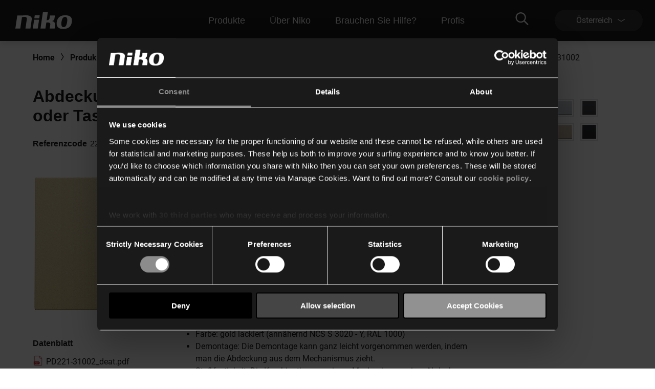

--- FILE ---
content_type: text/html; charset=utf-8
request_url: https://www.niko.eu/de-at/produkte/niko-home-control/produkte-fur-herkommliche-verkabelung/vernetzter-einfachschalter-10-a-zigbee-productmodel-niko-6f86be91-a2f1-5421-a5ce-234092bfe9c3/221-31002
body_size: 18997
content:
<!DOCTYPE html>
<html lang="de-AT">
<head>
    <meta http-equiv="content-type" content="text/html; charset=utf-8" />
    <meta name="viewport" content="width=device-width, initial-scale=0.86, maximum-scale=3.0, minimum-scale=0.86" />
    <title>Abdeckung f&#252;r einen einzelnen elektronischen Schalter oder Taster, gold coated</title>

            <script type="text/javascript" src="/ruxitagentjs_ICA7NVfqrux_10327251022105625.js" data-dtconfig="rid=RID_-731515153|rpid=-1300245506|domain=niko.eu|reportUrl=/rb_bf77069apg|app=574560c32f424419|cuc=jrukhlif|owasp=1|mel=100000|featureHash=ICA7NVfqrux|dpvc=1|lastModification=1765174665600|tp=500,50,0|rdnt=1|uxrgce=1|srbbv=2|agentUri=/ruxitagentjs_ICA7NVfqrux_10327251022105625.js"></script><link rel="preconnect  dns-prefetch" href="https://www.googletagmanager.com">
    <link rel="preconnect  dns-prefetch" href="https://az416426.vo.msecnd.net" />

    <script id="Cookiebot" src="https://consent.cookiebot.com/uc.js" data-cbid="1123892f-7cf4-480c-a1c7-30a8f060233b" type="text/javascript"></script>        <script>
         dataLayer = [{
                'template': 'Article D P'
            }];
        </script>

    <link href="/bundles/css/Niko-NikoEu-vnext.css?v=diJoPStRH2OFuBHC87nFFKCzrTYnayZ2szpqoc9w5O81" rel="stylesheet"/>

    
    <!-- Google Tag Manager -->
<script>
(function(w,d,s,l,i){w[l]=w[l]||[];w[l].push({'gtm.start':
new Date().getTime(),event:'gtm.js'});var f=d.getElementsByTagName(s)[0],
j=d.createElement(s),dl=l!='dataLayer'?'&l='+l:'';j.async=true;j.src=
'https://www.googletagmanager.com/gtm.js?id='+i+dl;f.parentNode.insertBefore(j,f);
})(window,document,'script','dataLayer','GTM-K7Q74BX');</script>
<!-- End Google Tag Manager -->
<script>
    // Define dataLayer and the gtag function.
    window.dataLayer = window.dataLayer || [];
    function gtag() { dataLayer.push(arguments); }
</script><script defer src="/bundles/js/Niko-NikoEu-basic-vnext.js?v=kcABr0DNmvLIiDo8fzTOMJtiMiPEDjeNjAlNCcMLQtE1"></script>
<script defer src="/bundles/js/Niko-NikoEu-carousel.js?v=sUyJn5w7LCEVsj64jgKvMd31NP0QcAdtLNoc6HHe_0E1"></script>
<script defer src="/bundles/js/Niko-NikoEu-lightBox.js?v=xsUWHZ-edzyu-j95slJHuNlnRV8H-pRqxUKmCxSEKVU1"></script>
<script defer src="/bundles/js/Niko-NikoEu-components-vnext.js?v=fzkhL_KyPa9Yzy6OPI-D7t9U1n926e2qGMo7m9gynoU1"></script>

        <meta itemprop="server-info" content="RD281878646E81" />
    <meta itemprop="product-version" content="2.0 $(BUILD_BUILDNUMBER)" />
    <meta itemprop="source-version" content="$(BUILD_SOURCEVERSION)" />
    <meta itemprop="page-id" content="{A76946BD-A54C-4D36-9B4F-56E52C2E3131}" />
        <meta itemprop="developmentmode" content="true" />
        <link rel="canonical" href="/de-at/article/221-31002" />
    <link rel="alternate" hreflang="nl-BE" href="https://www.niko.eu/nl-be/producten/niko-home-control/producten-voor-traditionele-bekabeling/geconnecteerde-enkelvoudige-schakelaar-10-a-zigbee-productmodel-niko-6f86be91-a2f1-5421-a5ce-234092bfe9c3/221-31002" />
    <link rel="alternate" hreflang="de-AT" href="https://www.niko.eu/de-at/produkte/niko-home-control/produkte-fur-herkommliche-verkabelung/vernetzter-einfachschalter-10-a-zigbee-productmodel-niko-6f86be91-a2f1-5421-a5ce-234092bfe9c3/221-31002" />
    <link rel="alternate" hreflang="fr-BE" href="https://www.niko.eu/fr-be/produits/niko-home-control/produits-pour-le-cablage-traditionnel/interrupteur-simple-connecte-10-a-zigbee-productmodel-niko-6f86be91-a2f1-5421-a5ce-234092bfe9c3/221-31002" />
    <link rel="alternate" hreflang="da-DK" href="https://www.niko.eu/da-dk/produkter/niko-home-control/produkter-til-traditionel-ledningsforing/smart-enkelt-afbryder-10-a-zigbee-productmodel-niko-6f86be91-a2f1-5421-a5ce-234092bfe9c3/221-31002" />
    <link rel="alternate" hreflang="de-DE" href="https://www.niko.eu/de-de/produkte/niko-home-control/produkte-fur-herkommliche-verkabelung/vernetzter-einfachschalter-10-a-zigbee-productmodel-niko-6f86be91-a2f1-5421-a5ce-234092bfe9c3/221-31002" />
    <link rel="alternate" hreflang="sk-SK" href="https://www.niko.eu/sk-sk/vyrobky/niko-home-control/produkty-pre-tradicnu-kabelaz/smart-jednoduchy-spinac-10-a-zigbee-productmodel-niko-6f86be91-a2f1-5421-a5ce-234092bfe9c3/221-31002" />
    <link rel="alternate" hreflang="fr-FR" href="https://www.niko.eu/fr-fr/produits/niko-home-control/produits-pour-cablage-traditionnel/interrupteur-simple-connecte-10-a-zigbee-productmodel-niko-6f86be91-a2f1-5421-a5ce-234092bfe9c3/221-31002" />
    <link rel="alternate" hreflang="en" href="https://www.niko.eu/en/products/niko-home-control/products-for-traditional-wiring/connected-single-switch-10-a-zigbee-productmodel-niko-6f86be91-a2f1-5421-a5ce-234092bfe9c3/221-31002" />
    <link rel="alternate" hreflang="sv-SE" href="https://www.niko.eu/sv-se/produkter/niko-home-control/produkter-for-traditionella-ledningar/smart-enkel-stromstallare-10-a-zigbee-productmodel-niko-6f86be91-a2f1-5421-a5ce-234092bfe9c3/221-31002" />
    <link rel="alternate" hreflang="nl-NL" href="https://www.niko.eu/nl-nl/producten/niko-home-control/producten-voor-traditionele-bekabeling/geconnecteerde-enkelvoudige-schakelaar-10-a-zigbee-productmodel-niko-6f86be91-a2f1-5421-a5ce-234092bfe9c3/221-31002" />
    <link rel="alternate" hreflang="x-default" href="https://www.niko.eu/en" />
        <link rel="icon" href="/-/media/sites/nikoeu/favicon.ashx?rev=0ea48d7c2d7c481a88eb815891ec3f24&amp;hash=442A160A8F73E0106CE362F95D136C89" type="image/x-icon" />

        <meta property="og:title" content="Abdeckung f&#252;r einen einzelnen elektronischen Schalter oder Taster, gold coated" />
    <meta property="og:description" content="Zentralplatte f&#252;r einen einzelnen elektronischen Schalter oder Taster. Farbausf&#252;hrung: gold coated." />
    <meta property="og:image" content="https://www.niko.eu/-/media/sites/nikoeu/import/digital-assets/9/2/d/92d0ea07ffc84d27b82fa7590099ab44.ashx" />
    <meta property="og:type" content="product" />
    <meta property="og:site_name" content="Niko" />
    <meta property="og:custom:type" content="central plate" />
    <meta property="og:custom:sku" content="221-31002" />
    <meta property="og:custom:numbers" content="[5413736350069,22131002]" />
    <meta property="og:custom:status" content="Existing" />
    <meta property="og:custom:color" content="[gold coated]" />
    <meta property="og:custom:updated" content="12-08-2025" />

</head>
<body>
    

<!-- Google Tag Manager (noscript) -->
<noscript><iframe src="https://www.googletagmanager.com/ns.html?id=GTM-K7Q74BX" height="0" width="0" style="display:none;visibility:hidden"></iframe></noscript>
<!-- End Google Tag Manager (noscript) -->
    <header class="c-header" data-component-class="Dlw.ScBase.DigitalStrategy.VNext.Header" data-component-parm="null" data-webid="Dlw.ScBase.DigitalStrategy.VNext.Header">    <nav class="c-nav-primary" role="navigation" aria-label="navigation">
        <div class="c-nav-primary__heading">
            <div class="c-nav-primary__logo">
                <a class="c-nav-primary-logo__link" href="/de-at">
                    <!-- Generator: Adobe Illustrator 23.1.1, SVG Export Plug-In . SVG Version: 6.00 Build 0)  -->
<svg version="1.1" id="Laag_1" xmlns="http://www.w3.org/2000/svg" xmlns:xlink="http://www.w3.org/1999/xlink" x="0px" y="0px" viewBox="0 0 70 19" style="enable-background:new 0 0 70 19;" xml:space="preserve" class="c-svg c-svg--header" width="121" height="50">
<path style="fill:#FFFFFF;" d="M61.191,3.69c-8.001-0.596-10.337,3.63-10.929,7.653c-1.053,7.153,4.98,7.483,4.98,7.483  s3.465,0.534,6.219-0.266c3.503-1.018,5.358-3.763,5.836-7.217C67.961,6.539,66.126,4.057,61.191,3.69 M61.968,11.342  c-0.358,2.607-1.31,5.72-3.956,5.743c-2.618-0.055-2.78-3.11-2.418-5.743c0.362-2.635,1.303-5.77,4.014-5.902  C62.434,5.385,62.328,8.732,61.968,11.342" />
<path style="fill:#FFFFFF;" d="M11.221,3.897l-5.58-0.008L3.469,18.617h5.576l1.901-12.85c0.168-0.002,0.388-0.052,0.695-0.114  c4.985-0.91,4.966,1.257,4.79,2.459l-1.542,10.505h5.578l1.568-10.576C22.269,6.21,21.44,2.59,11.221,3.897" />
<polygon style="fill:#FFFFFF;" points="24.704,8.701 23.218,18.634 28.795,18.634 30.283,8.701 " />
<polygon style="fill:#FFFFFF;" points="31.005,3.624 25.424,3.624 24.915,7.075 30.496,7.075 " />
<path style="fill:#FFFFFF;" d="M44.891,10.128c1.061-0.293,2.462-0.674,2.721-2.502l0.608-3.737h-5.605l-0.516,3.327  c0,0-0.328,2.175-3.227,1.954L40.206,0h-5.58l-2.748,18.617h5.604l1.019-6.732c0.195-0.012,0.236-0.019,0.501-0.057  c4.717-0.721,3.935,2.449,3.935,2.449l-0.647,4.34l5.608-0.002l0.429-3.157C48.859,11.94,47.107,10.587,44.891,10.128" />
</svg>
                </a>
            </div>
            <div class="c-nav-primary__menu u-hide-large">
                <button type="button" class="c-menu-hamburger" data-selector="menu-hamburger">
                    <div class="c-menu-hamburger__line"></div>
                    <div class="c-menu-hamburger__line"></div>
                    <div class="c-menu-hamburger__line"></div>
                </button>
            </div>
        </div>

        <div class="c-nav-primary__list-wrapper@mobile c-nav-primary__list-wrapper@large">
            

<div class="c-nav-primary__list@mobile c-nav-primary__list@large">
        <div id="a92fc4a018ba45a2a326d568d493df70" class="c-nav-primary-item@mobile c-nav-primary-item@large" data-selector="menu-dropdown">
<a href="/de-at/unsere-produkte" class="c-nav-primary-item__link@mobile c-nav-primary-item__link@large" data-selector="menu-dropdown-trigger" >                <span class="c-nav-primary-item__text@mobile c-nav-primary-item__text@large">
                    Produkte
                </span>
                    <span class="c-nav-primary-item__icon@mobile c-nav-primary-item__icon@large">
<svg class="c-svg c-svg--fill-secondary u-hide-large" width="20" height="11" viewBox="0 0 6 14">
    <path d="M0.822345 14C0.71643 14 0.609648 13.9751 0.511547 13.9228C0.214206 13.7637 0.112199 13.4108 0.283658 13.1359L4.10916 7.00072L0.283224 0.864744C0.111765 0.589033 0.213772 0.236557 0.511113 0.0774001C0.808888 -0.0817567 1.18957 0.0122905 1.36146 0.288403L5.36667 6.71255C5.47779 6.891 5.47779 7.11044 5.36667 7.28889L1.3619 13.7114C1.24644 13.8963 1.03721 14 0.822345 14Z" fill="var(--brand__icon--fill, var(--brand__svg-color), #f6f6f6")></path>
</svg>
                    </span>
</a>

            <div class="c-nav-primary-item__dropdown c-nav-primary-item__dropdown--big" data-selector="menu-dropdown-panel">
                <ul class="c-dropdown-list">

                        <li class="c-dropdown-item u-hide-large">
<a href="/de-at/unsere-produkte" class="c-dropdown-item__link" >                                <span class="c-dropdown-item__text">
                                    Produkte
                                </span>
</a>                        </li>

                            <li class="c-dropdown-item">
<a href="/de-at/unsere-produkte/heimautomatisierung" class="c-dropdown-item__link" >                                    <span class="c-dropdown-item__text">
                                        Smart Home
                                    </span>
</a>                            </li>
                            <li class="c-dropdown-item">
<a href="/de-at/unsere-produkte/schalter-und-steckdosen" class="c-dropdown-item__link" >                                    <span class="c-dropdown-item__text">
                                        Schalter und Steckdosen
                                    </span>
</a>                            </li>
                            <li class="c-dropdown-item">
<a href="/de-at/unsere-produkte/melder" class="c-dropdown-item__link" >                                    <span class="c-dropdown-item__text">
                                        Melder
                                    </span>
</a>                            </li>
                            <li class="c-dropdown-item">
<a href="/de-at/unsere-produkte/t&#252;rkommunikation" class="c-dropdown-item__link" >                                    <span class="c-dropdown-item__text">
                                        Türkommunikation
                                    </span>
</a>                            </li>
                            <li class="c-dropdown-item">
<a href="/de-at/unsere-produkte/lichtsteuerung" class="c-dropdown-item__link" >                                    <span class="c-dropdown-item__text">
                                        Dimmer und beleuchtung
                                    </span>
</a>                            </li>
                </ul>
            </div>
        </div>
        <div id="fb58011b89ff4c92b1e299e4042b0475" class="c-nav-primary-item@mobile c-nav-primary-item@large" data-selector="menu-dropdown">
<a href="/de-at/about-niko" class="c-nav-primary-item__link@mobile c-nav-primary-item__link@large" data-selector="menu-dropdown-trigger" >                <span class="c-nav-primary-item__text@mobile c-nav-primary-item__text@large">
                    Über Niko
                </span>
                    <span class="c-nav-primary-item__icon@mobile c-nav-primary-item__icon@large">
<svg class="c-svg c-svg--fill-secondary u-hide-large" width="20" height="11" viewBox="0 0 6 14">
    <path d="M0.822345 14C0.71643 14 0.609648 13.9751 0.511547 13.9228C0.214206 13.7637 0.112199 13.4108 0.283658 13.1359L4.10916 7.00072L0.283224 0.864744C0.111765 0.589033 0.213772 0.236557 0.511113 0.0774001C0.808888 -0.0817567 1.18957 0.0122905 1.36146 0.288403L5.36667 6.71255C5.47779 6.891 5.47779 7.11044 5.36667 7.28889L1.3619 13.7114C1.24644 13.8963 1.03721 14 0.822345 14Z" fill="var(--brand__icon--fill, var(--brand__svg-color), #f6f6f6")></path>
</svg>
                    </span>
</a>

            <div class="c-nav-primary-item__dropdown c-nav-primary-item__dropdown--big" data-selector="menu-dropdown-panel">
                <ul class="c-dropdown-list">

                        <li class="c-dropdown-item u-hide-large">
<a href="/de-at/about-niko" class="c-dropdown-item__link" >                                <span class="c-dropdown-item__text">
                                    Über Niko
                                </span>
</a>                        </li>

                            <li class="c-dropdown-item">
<a href="/de-at/about-niko" class="c-dropdown-item__link" >                                    <span class="c-dropdown-item__text">
                                        Das Unternehmen
                                    </span>
</a>                            </li>
                            <li class="c-dropdown-item">
<a href="/de-at/about-niko/nachhaltigkeit" class="c-dropdown-item__link" >                                    <span class="c-dropdown-item__text">
                                        Nachhaltigkeit
                                    </span>
</a>                            </li>
                            <li class="c-dropdown-item">
<a href="https://careers.niko.eu/startseite.aspx?LCID=1031" class="c-dropdown-item__link" >                                    <span class="c-dropdown-item__text">
                                        Arbeiten bei Niko
                                    </span>
</a>                            </li>
                            <li class="c-dropdown-item">
<a href="/de-at/inspiration" class="c-dropdown-item__link" >                                    <span class="c-dropdown-item__text">
                                        Nachrichten und Inspiration
                                    </span>
</a>                            </li>
                </ul>
            </div>
        </div>
        <div id="99cfd4ec31fb497ba6c666404d23b846" class="c-nav-primary-item@mobile c-nav-primary-item@large" data-selector="menu-dropdown">
<a href="/de-at/hilfe-benotigt" class="c-nav-primary-item__link@mobile c-nav-primary-item__link@large" data-selector="menu-dropdown-trigger" >                <span class="c-nav-primary-item__text@mobile c-nav-primary-item__text@large">
                    Brauchen Sie Hilfe?
                </span>
                    <span class="c-nav-primary-item__icon@mobile c-nav-primary-item__icon@large">
<svg class="c-svg c-svg--fill-secondary u-hide-large" width="20" height="11" viewBox="0 0 6 14">
    <path d="M0.822345 14C0.71643 14 0.609648 13.9751 0.511547 13.9228C0.214206 13.7637 0.112199 13.4108 0.283658 13.1359L4.10916 7.00072L0.283224 0.864744C0.111765 0.589033 0.213772 0.236557 0.511113 0.0774001C0.808888 -0.0817567 1.18957 0.0122905 1.36146 0.288403L5.36667 6.71255C5.47779 6.891 5.47779 7.11044 5.36667 7.28889L1.3619 13.7114C1.24644 13.8963 1.03721 14 0.822345 14Z" fill="var(--brand__icon--fill, var(--brand__svg-color), #f6f6f6")></path>
</svg>
                    </span>
</a>

            <div class="c-nav-primary-item__dropdown c-nav-primary-item__dropdown--big" data-selector="menu-dropdown-panel">
                <ul class="c-dropdown-list">

                        <li class="c-dropdown-item u-hide-large">
<a href="/de-at/hilfe-benotigt" class="c-dropdown-item__link" >                                <span class="c-dropdown-item__text">
                                    Brauchen Sie Hilfe?
                                </span>
</a>                        </li>

                            <li class="c-dropdown-item">
<a href="/de-at/downloads" class="c-dropdown-item__link" >                                    <span class="c-dropdown-item__text">
                                        Downloads
                                    </span>
</a>                            </li>
                            <li class="c-dropdown-item">
<a href="/de-at/hilfe-benotigt" class="c-dropdown-item__link" >                                    <span class="c-dropdown-item__text">
                                        Unterstützung
                                    </span>
</a>                            </li>
                            <li class="c-dropdown-item">
<a href="/de-at/hilfe-benotigt/sales-contacts" class="c-dropdown-item__link" >                                    <span class="c-dropdown-item__text">
                                        Kontakt
                                    </span>
</a>                            </li>
                </ul>
            </div>
        </div>
        <div id="4e84e6e6134c44d9a340e12e79c828cf" class="c-nav-primary-item@mobile c-nav-primary-item@large" data-selector="menu-dropdown">
<a href="#" class="c-nav-primary-item__link@mobile c-nav-primary-item__link@large" data-selector="menu-dropdown-trigger" >                <span class="c-nav-primary-item__text@mobile c-nav-primary-item__text@large">
                    Profis
                </span>
                    <span class="c-nav-primary-item__icon@mobile c-nav-primary-item__icon@large">
<svg class="c-svg c-svg--fill-secondary u-hide-large" width="20" height="11" viewBox="0 0 6 14">
    <path d="M0.822345 14C0.71643 14 0.609648 13.9751 0.511547 13.9228C0.214206 13.7637 0.112199 13.4108 0.283658 13.1359L4.10916 7.00072L0.283224 0.864744C0.111765 0.589033 0.213772 0.236557 0.511113 0.0774001C0.808888 -0.0817567 1.18957 0.0122905 1.36146 0.288403L5.36667 6.71255C5.47779 6.891 5.47779 7.11044 5.36667 7.28889L1.3619 13.7114C1.24644 13.8963 1.03721 14 0.822345 14Z" fill="var(--brand__icon--fill, var(--brand__svg-color), #f6f6f6")></path>
</svg>
                    </span>
</a>

            <div class="c-nav-primary-item__dropdown c-nav-primary-item__dropdown--big" data-selector="menu-dropdown-panel">
                <ul class="c-dropdown-list">

                        <li class="c-dropdown-item u-hide-large">
<a href="#" class="c-dropdown-item__link" >                                <span class="c-dropdown-item__text">
                                    Profis
                                </span>
</a>                        </li>

                            <li class="c-dropdown-item">
<a href="/de-at/produkte" class="c-dropdown-item__link" >                                    <span class="c-dropdown-item__text">
                                        Online-Katalog
                                    </span>
</a>                            </li>
                            <li class="c-dropdown-item">
<a href="https://detectortoolportal.niko.eu/de-DE/home" class="c-dropdown-item__link" target="_blank" >                                    <span class="c-dropdown-item__text">
                                        Detector tool portal
                                    </span>
</a>                            </li>
                            <li class="c-dropdown-item">
<a href="/de-at/compagnon-de-route/specifiers" class="c-dropdown-item__link" >                                    <span class="c-dropdown-item__text">
                                        Projektplaner
                                    </span>
</a>                            </li>
                </ul>
            </div>
        </div>
</div>
            <div class="c-nav-primary__language-selector u-hide-large">
                <div class="c-language-selector" data-selector="menu-dropdown">
<button type="button"
        class="c-language-selector-button u-bg-color-primary-accent1"
        aria-haspopup="true"
        aria-expanded="false"
        data-selector="menu-dropdown-trigger">
    <span class="c-language-selector-button__label">
&#214;sterreich    </span>
    <span class="c-language-selector-button__icon">
<svg class="c-svg c-svg--fill-secondary" width="6" height="14" viewBox="0 0 6 14">
    <path d="M0.822345 14C0.71643 14 0.609648 13.9751 0.511547 13.9228C0.214206 13.7637 0.112199 13.4108 0.283658 13.1359L4.10916 7.00072L0.283224 0.864744C0.111765 0.589033 0.213772 0.236557 0.511113 0.0774001C0.808888 -0.0817567 1.18957 0.0122905 1.36146 0.288403L5.36667 6.71255C5.47779 6.891 5.47779 7.11044 5.36667 7.28889L1.3619 13.7114C1.24644 13.8963 1.03721 14 0.822345 14Z" fill="var(--brand__icon--fill, var(--brand__svg-color), #f6f6f6")></path>
</svg>
    </span>
</button>
<div class="c-language-selector__list u-bg-color-accent1 is-two-col" data-selector="menu-dropdown-panel">
    <ul class="c-language-selector__wrapper">
                <li class="c-language-selector-item">
                    <a class="c-language-selector-item__link" href="/nl-be/producten/niko-home-control/producten-voor-traditionele-bekabeling/geconnecteerde-enkelvoudige-schakelaar-10-a-zigbee-productmodel-niko-6f86be91-a2f1-5421-a5ce-234092bfe9c3/221-31002">
                        <span class="c-language-selector-item__text">
Belgi&#235;                        </span>
                    </a>
                </li>
                <li class="c-language-selector-item">
                    <a class="c-language-selector-item__link" href="/de-at/produkte/niko-home-control/produkte-fur-herkommliche-verkabelung/vernetzter-einfachschalter-10-a-zigbee-productmodel-niko-6f86be91-a2f1-5421-a5ce-234092bfe9c3/221-31002">
                        <span class="c-language-selector-item__text">
&#214;sterreich                        </span>
                    </a>
                </li>
                <li class="c-language-selector-item">
                    <a class="c-language-selector-item__link" href="/fr-be/produits/niko-home-control/produits-pour-le-cablage-traditionnel/interrupteur-simple-connecte-10-a-zigbee-productmodel-niko-6f86be91-a2f1-5421-a5ce-234092bfe9c3/221-31002">
                        <span class="c-language-selector-item__text">
Belgique                        </span>
                    </a>
                </li>
                <li class="c-language-selector-item">
                    <a class="c-language-selector-item__link" href="/pl-pl">
                        <span class="c-language-selector-item__text">
Polski                        </span>
                    </a>
                </li>
                <li class="c-language-selector-item">
                    <a class="c-language-selector-item__link" href="/da-dk/produkter/niko-home-control/produkter-til-traditionel-ledningsforing/smart-enkelt-afbryder-10-a-zigbee-productmodel-niko-6f86be91-a2f1-5421-a5ce-234092bfe9c3/221-31002">
                        <span class="c-language-selector-item__text">
Danmark                        </span>
                    </a>
                </li>
                <li class="c-language-selector-item">
                    <a class="c-language-selector-item__link" href="/de-ch">
                        <span class="c-language-selector-item__text">
Schweiz                        </span>
                    </a>
                </li>
                <li class="c-language-selector-item">
                    <a class="c-language-selector-item__link" href="/de-de/produkte/niko-home-control/produkte-fur-herkommliche-verkabelung/vernetzter-einfachschalter-10-a-zigbee-productmodel-niko-6f86be91-a2f1-5421-a5ce-234092bfe9c3/221-31002">
                        <span class="c-language-selector-item__text">
Deutschland                        </span>
                    </a>
                </li>
                <li class="c-language-selector-item">
                    <a class="c-language-selector-item__link" href="/sk-sk/vyrobky/niko-home-control/produkty-pre-tradicnu-kabelaz/smart-jednoduchy-spinac-10-a-zigbee-productmodel-niko-6f86be91-a2f1-5421-a5ce-234092bfe9c3/221-31002">
                        <span class="c-language-selector-item__text">
Slovensko                        </span>
                    </a>
                </li>
                <li class="c-language-selector-item">
                    <a class="c-language-selector-item__link" href="/fr-fr/produits/niko-home-control/produits-pour-cablage-traditionnel/interrupteur-simple-connecte-10-a-zigbee-productmodel-niko-6f86be91-a2f1-5421-a5ce-234092bfe9c3/221-31002">
                        <span class="c-language-selector-item__text">
France                        </span>
                    </a>
                </li>
                <li class="c-language-selector-item">
                    <a class="c-language-selector-item__link" href="/fr-ch">
                        <span class="c-language-selector-item__text">
Suisse                        </span>
                    </a>
                </li>
                <li class="c-language-selector-item">
                    <a class="c-language-selector-item__link" href="/en/products/niko-home-control/products-for-traditional-wiring/connected-single-switch-10-a-zigbee-productmodel-niko-6f86be91-a2f1-5421-a5ce-234092bfe9c3/221-31002">
                        <span class="c-language-selector-item__text">
International (EN)                        </span>
                    </a>
                </li>
                <li class="c-language-selector-item">
                    <a class="c-language-selector-item__link" href="/sv-se/produkter/niko-home-control/produkter-for-traditionella-ledningar/smart-enkel-stromstallare-10-a-zigbee-productmodel-niko-6f86be91-a2f1-5421-a5ce-234092bfe9c3/221-31002">
                        <span class="c-language-selector-item__text">
Sverige                        </span>
                    </a>
                </li>
                <li class="c-language-selector-item">
                    <a class="c-language-selector-item__link" href="/nl-nl/producten/niko-home-control/producten-voor-traditionele-bekabeling/geconnecteerde-enkelvoudige-schakelaar-10-a-zigbee-productmodel-niko-6f86be91-a2f1-5421-a5ce-234092bfe9c3/221-31002">
                        <span class="c-language-selector-item__text">
Nederland                        </span>
                    </a>
                </li>
    </ul>
</div>
</div>
            </div>
        </div>
        <div class="c-nav-primary__content">
            <div class="c-nav-primary__search" data-selector="header-search-box">
    <div class="c-nav-primary-search__link" data-selector="search-box-link">
        <div class="c-nav-primary-search-link__icon">
<svg class="c-svg c-svg--header u-hide-large" width="20" height="20" viewBox="0 0 30 30">
    <path d="M29.7935 27.4733L22.6805 20.3603C22.5458 20.2256 22.37 20.1553 22.1825 20.1553H21.4091C23.2547 18.0167 24.3738 15.2336 24.3738 12.1869C24.3738 5.45481 18.919 0 12.1869 0C5.45481 0 0 5.45481 0 12.1869C0 18.919 5.45481 24.3738 12.1869 24.3738C15.2336 24.3738 18.0167 23.2547 20.1553 21.4091V22.1825C20.1553 22.37 20.2314 22.5458 20.3603 22.6805L27.4733 29.7935C27.7486 30.0688 28.1939 30.0688 28.4693 29.7935L29.7935 28.4693C30.0688 28.1939 30.0688 27.7486 29.7935 27.4733ZM12.1869 21.5614C7.00747 21.5614 2.81236 17.3663 2.81236 12.1869C2.81236 7.00747 7.00747 2.81236 12.1869 2.81236C17.3663 2.81236 21.5614 7.00747 21.5614 12.1869C21.5614 17.3663 17.3663 21.5614 12.1869 21.5614Z"></path>
</svg>
<svg class="c-svg c-svg--header u-hide-until-large" width="36" height="25" viewBox="0 0 30 30">
    <path d="M29.7935 27.4733L22.6805 20.3603C22.5458 20.2256 22.37 20.1553 22.1825 20.1553H21.4091C23.2547 18.0167 24.3738 15.2336 24.3738 12.1869C24.3738 5.45481 18.919 0 12.1869 0C5.45481 0 0 5.45481 0 12.1869C0 18.919 5.45481 24.3738 12.1869 24.3738C15.2336 24.3738 18.0167 23.2547 20.1553 21.4091V22.1825C20.1553 22.37 20.2314 22.5458 20.3603 22.6805L27.4733 29.7935C27.7486 30.0688 28.1939 30.0688 28.4693 29.7935L29.7935 28.4693C30.0688 28.1939 30.0688 27.7486 29.7935 27.4733ZM12.1869 21.5614C7.00747 21.5614 2.81236 17.3663 2.81236 12.1869C2.81236 7.00747 7.00747 2.81236 12.1869 2.81236C17.3663 2.81236 21.5614 7.00747 21.5614 12.1869C21.5614 17.3663 17.3663 21.5614 12.1869 21.5614Z"></path>
</svg>
        </div>
        <div class="c-nav-primary-search-link__icon-close">
<svg class="c-svg c-svg--header" width="20" height="20" viewBox="0 0 50 51">
    <path d="M28.315 25.5718L38.331 15.5558L40.3965 13.4903C40.7012 13.1856 40.7012 12.6905 40.3965 12.3858L38.1864 10.1758C37.8818 9.87109 37.3866 9.87109 37.0819 10.1758L25.0005 22.2572L12.9191 10.1748C12.6144 9.87011 12.1192 9.87011 11.8145 10.1748L9.60352 12.3848C9.29883 12.6895 9.29883 13.1847 9.60352 13.4894L21.6859 25.5718L9.60352 37.6532C9.29883 37.9579 9.29883 38.453 9.60352 38.7577L11.8136 40.9678C12.1182 41.2725 12.6134 41.2725 12.9181 40.9678L25.0005 28.8863L35.0164 38.9023L37.0819 40.9678C37.3866 41.2725 37.8818 41.2725 38.1864 40.9678L40.3965 38.7577C40.7012 38.453 40.7012 37.9579 40.3965 37.6532L28.315 25.5718Z"></path>
</svg>
        </div>
    </div>
    <div class="c-nav-primary-search__doormat u-bg-color-primary-accent1">
    <script defer src="https://nkdsprdshared.blob.core.windows.net/nikosearch/js/NikoAutocompleteWebcomponent.c6a62ac547bb3efdd366.js"></script>
    <link href="https://nkdsprdshared.blob.core.windows.net/nikosearch/css/NikoAutocompleteWebcomponent.9fe492a55ec29efb4890.css" rel="stylesheet">
    <niko-autocomplete locale="de-AT">
        <div class="niko-ac-search-panel">
            <div class="niko-ac-search-panel__container">
                <h2 class="niko-ac-search-panel__title">
                    Wonach suchen Sie?
                </h2>
                <div id="autocomplete"></div>
            </div>
        </div>
    </niko-autocomplete>

    </div>
</div>
            
            <div class="c-nav-primary__language-selector u-hide-until-large">
                <div class="c-language-selector" data-selector="menu-dropdown">
<button type="button"
        class="c-language-selector-button u-bg-color-primary-accent1"
        aria-haspopup="true"
        aria-expanded="false"
        data-selector="menu-dropdown-trigger">
    <span class="c-language-selector-button__label">
&#214;sterreich    </span>
    <span class="c-language-selector-button__icon">
<svg class="c-svg c-svg--fill-secondary" width="6" height="14" viewBox="0 0 6 14">
    <path d="M0.822345 14C0.71643 14 0.609648 13.9751 0.511547 13.9228C0.214206 13.7637 0.112199 13.4108 0.283658 13.1359L4.10916 7.00072L0.283224 0.864744C0.111765 0.589033 0.213772 0.236557 0.511113 0.0774001C0.808888 -0.0817567 1.18957 0.0122905 1.36146 0.288403L5.36667 6.71255C5.47779 6.891 5.47779 7.11044 5.36667 7.28889L1.3619 13.7114C1.24644 13.8963 1.03721 14 0.822345 14Z" fill="var(--brand__icon--fill, var(--brand__svg-color), #f6f6f6")></path>
</svg>
    </span>
</button>
<div class="c-language-selector__list u-bg-color-accent1 is-two-col" data-selector="menu-dropdown-panel">
    <ul class="c-language-selector__wrapper">
                <li class="c-language-selector-item">
                    <a class="c-language-selector-item__link" href="/nl-be/producten/niko-home-control/producten-voor-traditionele-bekabeling/geconnecteerde-enkelvoudige-schakelaar-10-a-zigbee-productmodel-niko-6f86be91-a2f1-5421-a5ce-234092bfe9c3/221-31002">
                        <span class="c-language-selector-item__text">
Belgi&#235;                        </span>
                    </a>
                </li>
                <li class="c-language-selector-item">
                    <a class="c-language-selector-item__link" href="/de-at/produkte/niko-home-control/produkte-fur-herkommliche-verkabelung/vernetzter-einfachschalter-10-a-zigbee-productmodel-niko-6f86be91-a2f1-5421-a5ce-234092bfe9c3/221-31002">
                        <span class="c-language-selector-item__text">
&#214;sterreich                        </span>
                    </a>
                </li>
                <li class="c-language-selector-item">
                    <a class="c-language-selector-item__link" href="/fr-be/produits/niko-home-control/produits-pour-le-cablage-traditionnel/interrupteur-simple-connecte-10-a-zigbee-productmodel-niko-6f86be91-a2f1-5421-a5ce-234092bfe9c3/221-31002">
                        <span class="c-language-selector-item__text">
Belgique                        </span>
                    </a>
                </li>
                <li class="c-language-selector-item">
                    <a class="c-language-selector-item__link" href="/pl-pl">
                        <span class="c-language-selector-item__text">
Polski                        </span>
                    </a>
                </li>
                <li class="c-language-selector-item">
                    <a class="c-language-selector-item__link" href="/da-dk/produkter/niko-home-control/produkter-til-traditionel-ledningsforing/smart-enkelt-afbryder-10-a-zigbee-productmodel-niko-6f86be91-a2f1-5421-a5ce-234092bfe9c3/221-31002">
                        <span class="c-language-selector-item__text">
Danmark                        </span>
                    </a>
                </li>
                <li class="c-language-selector-item">
                    <a class="c-language-selector-item__link" href="/de-ch">
                        <span class="c-language-selector-item__text">
Schweiz                        </span>
                    </a>
                </li>
                <li class="c-language-selector-item">
                    <a class="c-language-selector-item__link" href="/de-de/produkte/niko-home-control/produkte-fur-herkommliche-verkabelung/vernetzter-einfachschalter-10-a-zigbee-productmodel-niko-6f86be91-a2f1-5421-a5ce-234092bfe9c3/221-31002">
                        <span class="c-language-selector-item__text">
Deutschland                        </span>
                    </a>
                </li>
                <li class="c-language-selector-item">
                    <a class="c-language-selector-item__link" href="/sk-sk/vyrobky/niko-home-control/produkty-pre-tradicnu-kabelaz/smart-jednoduchy-spinac-10-a-zigbee-productmodel-niko-6f86be91-a2f1-5421-a5ce-234092bfe9c3/221-31002">
                        <span class="c-language-selector-item__text">
Slovensko                        </span>
                    </a>
                </li>
                <li class="c-language-selector-item">
                    <a class="c-language-selector-item__link" href="/fr-fr/produits/niko-home-control/produits-pour-cablage-traditionnel/interrupteur-simple-connecte-10-a-zigbee-productmodel-niko-6f86be91-a2f1-5421-a5ce-234092bfe9c3/221-31002">
                        <span class="c-language-selector-item__text">
France                        </span>
                    </a>
                </li>
                <li class="c-language-selector-item">
                    <a class="c-language-selector-item__link" href="/fr-ch">
                        <span class="c-language-selector-item__text">
Suisse                        </span>
                    </a>
                </li>
                <li class="c-language-selector-item">
                    <a class="c-language-selector-item__link" href="/en/products/niko-home-control/products-for-traditional-wiring/connected-single-switch-10-a-zigbee-productmodel-niko-6f86be91-a2f1-5421-a5ce-234092bfe9c3/221-31002">
                        <span class="c-language-selector-item__text">
International (EN)                        </span>
                    </a>
                </li>
                <li class="c-language-selector-item">
                    <a class="c-language-selector-item__link" href="/sv-se/produkter/niko-home-control/produkter-for-traditionella-ledningar/smart-enkel-stromstallare-10-a-zigbee-productmodel-niko-6f86be91-a2f1-5421-a5ce-234092bfe9c3/221-31002">
                        <span class="c-language-selector-item__text">
Sverige                        </span>
                    </a>
                </li>
                <li class="c-language-selector-item">
                    <a class="c-language-selector-item__link" href="/nl-nl/producten/niko-home-control/producten-voor-traditionele-bekabeling/geconnecteerde-enkelvoudige-schakelaar-10-a-zigbee-productmodel-niko-6f86be91-a2f1-5421-a5ce-234092bfe9c3/221-31002">
                        <span class="c-language-selector-item__text">
Nederland                        </span>
                    </a>
                </li>
    </ul>
</div>
</div>
            </div>
        </div>
    </nav>
</header>

    <main>
        

<div data-component-class="Dlw.ScBase.DigitalStrategy.VNext.CountryRedirectNotification" data-component-parm="{&quot;getNotificationUrl&quot;:&quot;/services/Niko-NikoEu/de-AT/NikoCountryRedirectNotification/GetNotification&quot;,&quot;cookieNamePrefix&quot;:&quot;Niko-NikoEu&quot;}" data-webid="Dlw.ScBase.DigitalStrategy.VNext.CountryRedirectNotification">    <section class="js-country-redirect-notification c-component u-bg-color-accent2" style="display: none;">
    </section>
</div>
        
        <section data-component-class="Dlw.ScBase.DigitalStrategy.VNext.LegacyBrowserWarning" data-component-parm="null" data-webid="Dlw.ScBase.DigitalStrategy.VNext.LegacyBrowserWarning" style="display:none">    <div class="u-bg-color-primary-accent1">
        <div class="u-padding-top-large u-padding-bottom-large">
            <div class="o-wrapper">
                <div class="c-rich-text">
                    <h5>! This version of Internet Explorer is not supported anymore !</h5>
                    <p>We recommend to visit our website with another browser (Microsoft Edge, Chrome, Firefox, ...)</p>
                </div>
            </div>
        </div>
    </div>
</section>
        

    <section class="c-component">
        <div class="u-padding-top u-padding-bottom-large">
            <div class="o-wrapper">
                <nav aria-label="Breadcrumb" class="c-breadcrumb">
                    <ul class="c-breadcrumb-list o-ellipsis-single" >
                            <li class="c-breadcrumb-item">

                                    <a href="/de-at" class="c-breadcrumb-item__link" data-webid="breadcrumb-item">
                                        <span class="c-breadcrumb-item__text">Home</span>
                                    </a>

                                <div class="c-breadcrumb-item__icon">
<svg width="6" height="14" viewBox="0 0 6 14">
    <path d="M0.822345 14C0.71643 14 0.609648 13.9751 0.511547 13.9228C0.214206 13.7637 0.112199 13.4108 0.283658 13.1359L4.10916 7.00072L0.283224 0.864744C0.111765 0.589033 0.213772 0.236557 0.511113 0.0774001C0.808888 -0.0817567 1.18957 0.0122905 1.36146 0.288403L5.36667 6.71255C5.47779 6.891 5.47779 7.11044 5.36667 7.28889L1.3619 13.7114C1.24644 13.8963 1.03721 14 0.822345 14Z" fill="var(--brand__icon--fill, var(--brand__svg-color), #f6f6f6")></path>
</svg>
                                </div>
                            </li>
                            <li class="c-breadcrumb-item">

                                    <a href="/de-at/produkte" class="c-breadcrumb-item__link" data-webid="breadcrumb-item">
                                        <span class="c-breadcrumb-item__text">Produkte</span>
                                    </a>

                                <div class="c-breadcrumb-item__icon">
<svg width="6" height="14" viewBox="0 0 6 14">
    <path d="M0.822345 14C0.71643 14 0.609648 13.9751 0.511547 13.9228C0.214206 13.7637 0.112199 13.4108 0.283658 13.1359L4.10916 7.00072L0.283224 0.864744C0.111765 0.589033 0.213772 0.236557 0.511113 0.0774001C0.808888 -0.0817567 1.18957 0.0122905 1.36146 0.288403L5.36667 6.71255C5.47779 6.891 5.47779 7.11044 5.36667 7.28889L1.3619 13.7114C1.24644 13.8963 1.03721 14 0.822345 14Z" fill="var(--brand__icon--fill, var(--brand__svg-color), #f6f6f6")></path>
</svg>
                                </div>
                            </li>
                            <li class="c-breadcrumb-item">

                                    <a href="/de-at/produkte/niko-home-control"class="c-breadcrumb-item__link" data-webid="breadcrumb-item">
                                        <span class="c-breadcrumb-item__text">Niko Home Control</span>
                                    </a>

                                <div class="c-breadcrumb-item__icon">
<svg width="6" height="14" viewBox="0 0 6 14">
    <path d="M0.822345 14C0.71643 14 0.609648 13.9751 0.511547 13.9228C0.214206 13.7637 0.112199 13.4108 0.283658 13.1359L4.10916 7.00072L0.283224 0.864744C0.111765 0.589033 0.213772 0.236557 0.511113 0.0774001C0.808888 -0.0817567 1.18957 0.0122905 1.36146 0.288403L5.36667 6.71255C5.47779 6.891 5.47779 7.11044 5.36667 7.28889L1.3619 13.7114C1.24644 13.8963 1.03721 14 0.822345 14Z" fill="var(--brand__icon--fill, var(--brand__svg-color), #f6f6f6")></path>
</svg>
                                </div>
                            </li>
                            <li class="c-breadcrumb-item">

                                    <a href="/de-at/produkte/niko-home-control/produkte-fur-herkommliche-verkabelung"class="c-breadcrumb-item__link" data-webid="breadcrumb-item">
                                        <span class="c-breadcrumb-item__text">Produkte f&#252;r herk&#246;mmliche Verkabelung</span>
                                    </a>

                                <div class="c-breadcrumb-item__icon">
<svg width="6" height="14" viewBox="0 0 6 14">
    <path d="M0.822345 14C0.71643 14 0.609648 13.9751 0.511547 13.9228C0.214206 13.7637 0.112199 13.4108 0.283658 13.1359L4.10916 7.00072L0.283224 0.864744C0.111765 0.589033 0.213772 0.236557 0.511113 0.0774001C0.808888 -0.0817567 1.18957 0.0122905 1.36146 0.288403L5.36667 6.71255C5.47779 6.891 5.47779 7.11044 5.36667 7.28889L1.3619 13.7114C1.24644 13.8963 1.03721 14 0.822345 14Z" fill="var(--brand__icon--fill, var(--brand__svg-color), #f6f6f6")></path>
</svg>
                                </div>
                            </li>
                            <li class="c-breadcrumb-item">

                                    <a href="/de-at/produkte/niko-home-control/produkte-fur-herkommliche-verkabelung/vernetzter-einfachschalter-10-a-zigbee-productmodel-niko-6f86be91-a2f1-5421-a5ce-234092bfe9c3"class="c-breadcrumb-item__link" data-webid="breadcrumb-item">
                                        <span class="c-breadcrumb-item__text">Vernetzter Einfachschalter, 10 A, Zigbee&#174;</span>
                                    </a>

                                <div class="c-breadcrumb-item__icon">
<svg width="6" height="14" viewBox="0 0 6 14">
    <path d="M0.822345 14C0.71643 14 0.609648 13.9751 0.511547 13.9228C0.214206 13.7637 0.112199 13.4108 0.283658 13.1359L4.10916 7.00072L0.283224 0.864744C0.111765 0.589033 0.213772 0.236557 0.511113 0.0774001C0.808888 -0.0817567 1.18957 0.0122905 1.36146 0.288403L5.36667 6.71255C5.47779 6.891 5.47779 7.11044 5.36667 7.28889L1.3619 13.7114C1.24644 13.8963 1.03721 14 0.822345 14Z" fill="var(--brand__icon--fill, var(--brand__svg-color), #f6f6f6")></path>
</svg>
                                </div>
                            </li>
                            <li class="c-breadcrumb-item">
                                    <span class="c-breadcrumb-item__text">221-31002</span>
                    </ul>
                </nav>
            </div>
        </div>
    </section>


<section class="c-component" data-id="577d8175d6cb58b085fdfd1fed477cf3">
    <div class="u-padding-bottom-large">
        <div class="o-wrapper">
            <div class="c-article-detail">
                <div class="o-grid">
                    <div class="o-grid__cell u-1/1 u-3/4@desktop">
                            <h1 class="h2">
                                Abdeckung f&#252;r einen einzelnen elektronischen Schalter oder Taster, gold coated
                            </h1>
                        <div class="c-article-detail__heading-wrapper">
                            <div class="c-article-detail__heading">
                                <div class="c-article-detail__code">
    <div class="c-article-detail-code">
        <div class="c-article-detail-code__label">
            Referenzcode
        </div>
        <div class="c-article-detail-code__number">
            221-31002
        </div>
    </div>
                                                                                                                                                                                </div>
                                <div class="c-article-detail__favourites">
<button class="c-btn u-txt-upper u-margin-bottom-small"
        type="button"
        data-selector="favorites-select"
        data-article-id="221-31002">
    <span class="c-btn__label" data-selector="favorites-label">
        
    </span>
</button>
                                </div>
                            </div>
                        </div>
                        <div class="c-article-detail__content">
                            <div class="o-grid">
                                <div class="o-grid__cell u-1/1 u-1/3@tablet">
<div data-component-class="Dlw.ScBase.DigitalStrategy.VNext.LightBox" data-component-parm="null" data-webid="Dlw.ScBase.DigitalStrategy.VNext.LightBox">        <div class="c-image-carousel__slide js-lightbox-library">
            <div class="c-article-detail__img-wrapper">
                    <div class="o-ratio u-margin-bottom">
        <div class="c-article-detail__img o-ratio__content">
            <img src="[data-uri]?h=500&amp;bc=white" class="js-lazyload" alt="" type="medium" data-src="/-/media/sites/nikoeu/import/digital-assets/9/2/d/92d0ea07ffc84d27b82fa7590099ab44.ashx?h=500&amp;w=500&amp;la=de-AT&amp;bc=white&amp;hash=2F8E59D104E1BF01DD5252F98F337A0F" />
        </div>
    </div>



<button class="c-btn c-btn--primary c-btn--zoom js-lightbox-trigger"
        type="button"
        aria-label="zoom"
        data-lg-size="0-0"
        data-src="/-/media/sites/nikoeu/import/digital-assets/9/2/d/92d0ea07ffc84d27b82fa7590099ab44.ashx"
        data-exthumbimage="/-/media/sites/nikoeu/import/digital-assets/9/2/d/92d0ea07ffc84d27b82fa7590099ab44.ashx"
        data-lg-id="zoom-92d0ea07-ffc8-4d27-b82f-a7590099ab44">
    <span class="c-btn__icon">
<svg class="c-svg" width="20" height="20" viewBox="0 0 50 50">
    <path d="M49,46.9l-15-15c2.8-3.3,4.6-7.6,4.6-12.3C38.5,9.2,30,0.7,19.6,0.7c-5,0-9.8,2-13.4,5.5c-3.6,3.6-5.5,8.3-5.5,13.4c0,10.4,8.5,18.9,18.9,18.9c4.7,0,9-1.7,12.3-4.6l15,15L49,46.9z M19.6,35.6c-8.8,0-16-7.2-16-16c0-4.3,1.7-8.3,4.7-11.3s7-4.7,11.3-4.7c8.8,0,16,7.2,16,16C35.6,28.4,28.4,35.6,19.6,35.6z M21.1,18.2h5.8v2.9h-5.8v5.8h-2.9v-5.8h-5.8v-2.9h5.8v-5.8h2.9V18.2L21.1,18.2z" />
</svg>
    </span>
</button>
            </div>
        </div>
</div>                                    

    <div class="c-download">
        <div class="c-download__title">
            Datenblatt
        </div>
        <ul class="c-download__list">

                <li class="c-download-item" data-id="1eca53991cd34b1fad1eae5d008fa64e">
                    <div class="c-download-item__content">
                        <div class="c-download-item__icon">

                            <img src="/-/media/sites/nikoeu/readonly/system/extensions/pdfred.ashx?rev=025826a109c341669c3e84b0a65c79ce&amp;h=20&amp;w=20&amp;la=en&amp;hash=BDAA8EAB1C279E09EA1CC717B8DD2CDF" class="" alt="" />
                        </div>
                        <a class="c-download-item__label c-link c-link--full"
                           href="/-/downloadfile/1eca53991cd34b1fad1eae5d008fa64e"
                           target="_blank"
                           rel="noopener">
                            PD221-31002_deat.pdf
                        </a>
                    </div>
                </li>
        </ul>
    </div>
    <div class="c-download">
        <div class="c-download__title">
            Umwelterkl&#228;rungen
        </div>
        <ul class="c-download__list">

                <li class="c-download-item" data-id="b3cacb14a6c44753b569b3330072b711">
                    <div class="c-download-item__content">
                        <div class="c-download-item__icon">

                            <img src="/-/media/sites/nikoeu/readonly/system/extensions/pdfred.ashx?rev=025826a109c341669c3e84b0a65c79ce&amp;h=20&amp;w=20&amp;la=en&amp;hash=BDAA8EAB1C279E09EA1CC717B8DD2CDF" class="" alt="" />
                        </div>
                        <a class="c-download-item__label c-link c-link--full"
                           href="/-/downloadfile/b3cacb14a6c44753b569b3330072b711"
                           target="_blank"
                           rel="noopener">
                            221-31002_REACH-SVHC_Compliance_Statement.pdf
                        </a>
                    </div>
                </li>
        </ul>
    </div>
    <div class="c-download">
        <div class="c-download__title">
            EU-Konformit&#228;tserkl&#228;rung
        </div>
        <ul class="c-download__list">

                <li class="c-download-item" data-id="60551e0a3475470ba7b2a74b008b0b9b">
                    <div class="c-download-item__content">
                        <div class="c-download-item__icon">

                            <img src="/-/media/sites/nikoeu/readonly/system/extensions/pdfred.ashx?rev=025826a109c341669c3e84b0a65c79ce&amp;h=20&amp;w=20&amp;la=en&amp;hash=BDAA8EAB1C279E09EA1CC717B8DD2CDF" class="" alt="" />
                        </div>
                        <a class="c-download-item__label c-link c-link--full"
                           href="/-/downloadfile/60551e0a3475470ba7b2a74b008b0b9b"
                           target="_blank"
                           rel="noopener">
                            EU_declaration_221-31002_EN.pdf
                        </a>
                    </div>
                </li>
        </ul>
    </div>

                                </div>
                                <div class="o-grid__cell u-1/1 u-2/3@tablet">
                                        <h4 class="u-txt-upper">
                                            Beschreibung
                                        </h4>
                                        <div class="c-rich-text">
                                            <p>Zentralplatte für einen einzelnen elektronischen Schalter oder Taster. Farbausführung: gold coated.</p>
                                        </div>
                                                                            <h4 class="u-txt-upper">
                                            Produkteigenschaften
                                        </h4>
                                        <div class="c-rich-text">
                                            <p>Abdeckung für einen einzelnen elektronischen Schalter oder Taster, gold coated.</p>
<ul>
<li>Funktion: Die Taste und die Mittelscheibe (Rand) bilden eine Einheit.
</li>
<li>Anzahl der Bedientaster: 1 Bedientaster
</li>
<li>Abdeckungsmaterial: Die Abdeckung besteht aus verformbeständigen Polykarbonat- und ASA-Materialien und lackiert.
</li>
<li>Farbe: gold lackiert (annähernd NCS S 3020 - Y, RAL 1000)
</li>
<li>Demontage: Die Demontage kann ganz leicht vorgenommen werden, indem man die Abdeckung aus dem Mechanismus zieht.
</li>
<li>Stoßfestigkeit: Die Kombination aus einem Mechanismus, einer Abdeckung und einem Rahmen hat eine Stoßfestigkeit von IK02
</li>
<li>Brandschutz
<ul>
<li>die Kunststoffteile der Abdeckung sind selbstlöschend (halten einem Glühdrahttest von 650°C stand)</li>
<li>die Kunststoffteile der Abdeckung sind halogenfrei</li>
</ul>
</li>
<li>Abmessungen der Ausführung: 45 x 45 mm (HxB)
</li>
<li>Abmessungen (HxBxT): 44.5 x 44.5 x 8.6 mm
</li>
<li>Kennzeichnung: CE
</li>
</ul>
                                        </div>
                                </div>
                            </div>
                        </div>
                    </div>
                    
                    <div class="o-grid__cell u-1/1 u-1/4@desktop">
                        <section class="c-component">
    <div class="o-wrapper">
            <div class="c-rich-text">
                Alternative Farben
            </div>
        <div class="c-alternative-colors">
            <ul class="c-alternative-colors__list">
                        <li class="c-alternative-colors-item">
                            <a class="c-alternative-colors-item__link" href="/de-at/produkte/niko-home-control/produkte-fur-herkommliche-verkabelung/vernetzter-einfachschalter-10-a-zigbee-productmodel-niko-6f86be91-a2f1-5421-a5ce-234092bfe9c3/100-31002">
                                <div class="c-alternative-colors-item__img">
<img src="[data-uri]?h=35&amp;bc=white" alt="100-31002" type="thumbnail" class="o-fit js-lazyload" data-src="/-/media/sites/nikoeu/import/digital-assets/0/a/2/0a2ae9aef4644815bfb5a5670114391b.ashx?h=35&amp;w=35&amp;la=de-AT&amp;bc=white&amp;hash=3F482E6B6FA3FC7876C4806AD67B2461" />                                </div>
                            </a>
                            <div class="c-tooltip u-hide-until-desktop">
                                <span class="c-tooltip__content-wrapper u-bg-color-primary">
                                    <span class="c-tooltip__content">
                                        <span class="c-tooltip__text">
                                            Farben cream<br>
                                            Referenzcode 100-31002
                                        </span>
                                    </span>
                                </span>
                            </div>
                        </li>
                        <li class="c-alternative-colors-item">
                            <a class="c-alternative-colors-item__link" href="/de-at/produkte/niko-home-control/produkte-fur-herkommliche-verkabelung/vernetzter-einfachschalter-10-a-zigbee-productmodel-niko-6f86be91-a2f1-5421-a5ce-234092bfe9c3/101-31002">
                                <div class="c-alternative-colors-item__img">
<img src="[data-uri]?h=35&amp;bc=white" alt="101-31002" type="thumbnail" class="o-fit js-lazyload" data-src="/-/media/sites/nikoeu/import/digital-assets/b/6/5/b65717c33796460caaa2a5670114dd52.ashx?h=35&amp;w=35&amp;la=de-AT&amp;bc=white&amp;hash=FCC5C530C5B051E78FF6EE6D23F2628C" />                                </div>
                            </a>
                            <div class="c-tooltip u-hide-until-desktop">
                                <span class="c-tooltip__content-wrapper u-bg-color-primary">
                                    <span class="c-tooltip__content">
                                        <span class="c-tooltip__text">
                                            Farben white<br>
                                            Referenzcode 101-31002
                                        </span>
                                    </span>
                                </span>
                            </div>
                        </li>
                        <li class="c-alternative-colors-item">
                            <a class="c-alternative-colors-item__link" href="/de-at/produkte/niko-home-control/produkte-fur-herkommliche-verkabelung/vernetzter-einfachschalter-10-a-zigbee-productmodel-niko-6f86be91-a2f1-5421-a5ce-234092bfe9c3/102-31002">
                                <div class="c-alternative-colors-item__img">
<img src="[data-uri]?h=35&amp;bc=white" alt="102-31002" type="thumbnail" class="o-fit js-lazyload" data-src="/-/media/sites/nikoeu/import/digital-assets/4/f/d/4fdf94459a874b07861ba5670115b1aa.ashx?h=35&amp;w=35&amp;la=de-AT&amp;bc=white&amp;hash=66F510121EB4FE48AB933CE2C534C9FF" />                                </div>
                            </a>
                            <div class="c-tooltip u-hide-until-desktop">
                                <span class="c-tooltip__content-wrapper u-bg-color-primary">
                                    <span class="c-tooltip__content">
                                        <span class="c-tooltip__text">
                                            Farben light grey<br>
                                            Referenzcode 102-31002
                                        </span>
                                    </span>
                                </span>
                            </div>
                        </li>
                        <li class="c-alternative-colors-item">
                            <a class="c-alternative-colors-item__link" href="/de-at/produkte/niko-home-control/produkte-fur-herkommliche-verkabelung/vernetzter-einfachschalter-10-a-zigbee-productmodel-niko-6f86be91-a2f1-5421-a5ce-234092bfe9c3/121-31002">
                                <div class="c-alternative-colors-item__img">
<img src="[data-uri]?h=35&amp;bc=white" alt="121-31002" type="thumbnail" class="o-fit js-lazyload" data-src="/-/media/sites/nikoeu/import/digital-assets/3/e/a/3eabfe055bed4593aa75a56701173135.ashx?h=35&amp;w=35&amp;la=de-AT&amp;bc=white&amp;hash=FE6FB8E0D8769BB5009B45E4B854F1C3" />                                </div>
                            </a>
                            <div class="c-tooltip u-hide-until-desktop">
                                <span class="c-tooltip__content-wrapper u-bg-color-primary">
                                    <span class="c-tooltip__content">
                                        <span class="c-tooltip__text">
                                            Farben sterling coated<br>
                                            Referenzcode 121-31002
                                        </span>
                                    </span>
                                </span>
                            </div>
                        </li>
                        <li class="c-alternative-colors-item">
                            <a class="c-alternative-colors-item__link" href="/de-at/produkte/niko-home-control/produkte-fur-herkommliche-verkabelung/vernetzter-einfachschalter-10-a-zigbee-productmodel-niko-6f86be91-a2f1-5421-a5ce-234092bfe9c3/122-31002">
                                <div class="c-alternative-colors-item__img">
<img src="[data-uri]?h=35&amp;bc=white" alt="122-31002" type="thumbnail" class="o-fit js-lazyload" data-src="/-/media/sites/nikoeu/import/digital-assets/4/f/4/4f4de77ecb654a7aaf39a56701176148.ashx?h=35&amp;w=35&amp;la=de-AT&amp;bc=white&amp;hash=B2FE58F14511A409D8C2954B718E5F31" />                                </div>
                            </a>
                            <div class="c-tooltip u-hide-until-desktop">
                                <span class="c-tooltip__content-wrapper u-bg-color-primary">
                                    <span class="c-tooltip__content">
                                        <span class="c-tooltip__text">
                                            Farben anthracite coated<br>
                                            Referenzcode 122-31002
                                        </span>
                                    </span>
                                </span>
                            </div>
                        </li>
                        <li class="c-alternative-colors-item">
                            <a class="c-alternative-colors-item__link" href="/de-at/produkte/niko-home-control/produkte-fur-herkommliche-verkabelung/vernetzter-einfachschalter-10-a-zigbee-productmodel-niko-6f86be91-a2f1-5421-a5ce-234092bfe9c3/123-31002">
                                <div class="c-alternative-colors-item__img">
<img src="[data-uri]?h=35&amp;bc=white" alt="123-31002" type="thumbnail" class="o-fit js-lazyload" data-src="/-/media/sites/nikoeu/import/digital-assets/0/f/d/0fdc1eaf756245e4a914aa4600d64eb2.ashx?h=35&amp;w=35&amp;la=de-AT&amp;bc=white&amp;hash=CF3DB5A4AC054CE329495BBC1A4B264E" />                                </div>
                            </a>
                            <div class="c-tooltip u-hide-until-desktop">
                                <span class="c-tooltip__content-wrapper u-bg-color-primary">
                                    <span class="c-tooltip__content">
                                        <span class="c-tooltip__text">
                                            Farben bronze coated<br>
                                            Referenzcode 123-31002
                                        </span>
                                    </span>
                                </span>
                            </div>
                        </li>
                        <li class="c-alternative-colors-item">
                            <a class="c-alternative-colors-item__link" href="/de-at/produkte/niko-home-control/produkte-fur-herkommliche-verkabelung/vernetzter-einfachschalter-10-a-zigbee-productmodel-niko-6f86be91-a2f1-5421-a5ce-234092bfe9c3/124-31002">
                                <div class="c-alternative-colors-item__img">
<img src="[data-uri]?h=35&amp;bc=white" alt="124-31002" type="thumbnail" class="o-fit js-lazyload" data-src="/-/media/sites/nikoeu/import/digital-assets/b/4/b/b4b6d2c8741e4252a877a56701181be5.ashx?h=35&amp;w=35&amp;la=de-AT&amp;bc=white&amp;hash=CE8602982867185D5A2F2BFDBA546F83" />                                </div>
                            </a>
                            <div class="c-tooltip u-hide-until-desktop">
                                <span class="c-tooltip__content-wrapper u-bg-color-primary">
                                    <span class="c-tooltip__content">
                                        <span class="c-tooltip__text">
                                            Farben dark brown coated<br>
                                            Referenzcode 124-31002
                                        </span>
                                    </span>
                                </span>
                            </div>
                        </li>
                        <li class="c-alternative-colors-item">
                            <a class="c-alternative-colors-item__link" href="/de-at/produkte/niko-home-control/produkte-fur-herkommliche-verkabelung/vernetzter-einfachschalter-10-a-zigbee-productmodel-niko-6f86be91-a2f1-5421-a5ce-234092bfe9c3/154-31002">
                                <div class="c-alternative-colors-item__img">
<img src="[data-uri]?h=35&amp;bc=white" alt="154-31002" type="thumbnail" class="o-fit js-lazyload" data-src="/-/media/sites/nikoeu/import/digital-assets/f/3/9/f396997d036a4c58b164a5670118a7a1.ashx?h=35&amp;w=35&amp;la=de-AT&amp;bc=white&amp;hash=391112C4FB32686A050CA65531D247FD" />                                </div>
                            </a>
                            <div class="c-tooltip u-hide-until-desktop">
                                <span class="c-tooltip__content-wrapper u-bg-color-primary">
                                    <span class="c-tooltip__content">
                                        <span class="c-tooltip__text">
                                            Farben white coated<br>
                                            Referenzcode 154-31002
                                        </span>
                                    </span>
                                </span>
                            </div>
                        </li>
                        <li class="c-alternative-colors-item">
                            <a class="c-alternative-colors-item__link" href="/de-at/produkte/niko-home-control/produkte-fur-herkommliche-verkabelung/vernetzter-einfachschalter-10-a-zigbee-productmodel-niko-6f86be91-a2f1-5421-a5ce-234092bfe9c3/157-31002">
                                <div class="c-alternative-colors-item__img">
<img src="[data-uri]?h=35&amp;bc=white" alt="157-31002" type="thumbnail" class="o-fit js-lazyload" data-src="/-/media/sites/nikoeu/import/digital-assets/6/0/9/609229c1339b45d0834ca5670118dd91.ashx?h=35&amp;w=35&amp;la=de-AT&amp;bc=white&amp;hash=97035F8B02A7957389905D3B4A2849A7" />                                </div>
                            </a>
                            <div class="c-tooltip u-hide-until-desktop">
                                <span class="c-tooltip__content-wrapper u-bg-color-primary">
                                    <span class="c-tooltip__content">
                                        <span class="c-tooltip__text">
                                            Farben champagne coated<br>
                                            Referenzcode 157-31002
                                        </span>
                                    </span>
                                </span>
                            </div>
                        </li>
                        <li class="c-alternative-colors-item">
                            <a class="c-alternative-colors-item__link" href="/de-at/produkte/niko-home-control/produkte-fur-herkommliche-verkabelung/vernetzter-einfachschalter-10-a-zigbee-productmodel-niko-6f86be91-a2f1-5421-a5ce-234092bfe9c3/161-31002">
                                <div class="c-alternative-colors-item__img">
<img src="[data-uri]?h=35&amp;bc=white" alt="161-31002" type="thumbnail" class="o-fit js-lazyload" data-src="/-/media/sites/nikoeu/import/digital-assets/d/5/5/d558069aee1c4798b3a3a56701196bd7.ashx?h=35&amp;w=35&amp;la=de-AT&amp;bc=white&amp;hash=9693B9EBDA409B3E57D622F184308D12" />                                </div>
                            </a>
                            <div class="c-tooltip u-hide-until-desktop">
                                <span class="c-tooltip__content-wrapper u-bg-color-primary">
                                    <span class="c-tooltip__content">
                                        <span class="c-tooltip__text">
                                            Farben black coated<br>
                                            Referenzcode 161-31002
                                        </span>
                                    </span>
                                </span>
                            </div>
                        </li>
                        <li class="c-alternative-colors-item">
                            <a class="c-alternative-colors-item__link" href="/de-at/produkte/niko-home-control/produkte-fur-herkommliche-verkabelung/vernetzter-einfachschalter-10-a-zigbee-productmodel-niko-6f86be91-a2f1-5421-a5ce-234092bfe9c3/200-31002">
                                <div class="c-alternative-colors-item__img">
<img src="[data-uri]?h=35&amp;bc=white" alt="200-31002" type="thumbnail" class="o-fit js-lazyload" data-src="/-/media/sites/nikoeu/import/digital-assets/f/b/1/fb12789cc0874e37a9d9a75900994e70.ashx?h=35&amp;w=35&amp;la=de-AT&amp;bc=white&amp;hash=7BB426F050B48C04786DF6D8D496C258" />                                </div>
                            </a>
                            <div class="c-tooltip u-hide-until-desktop">
                                <span class="c-tooltip__content-wrapper u-bg-color-primary">
                                    <span class="c-tooltip__content">
                                        <span class="c-tooltip__text">
                                            Farben piano black coated<br>
                                            Referenzcode 200-31002
                                        </span>
                                    </span>
                                </span>
                            </div>
                        </li>
                        <li class="c-alternative-colors-item">
                            <a class="c-alternative-colors-item__link" href="/de-at/produkte/niko-home-control/produkte-fur-herkommliche-verkabelung/vernetzter-einfachschalter-10-a-zigbee-productmodel-niko-6f86be91-a2f1-5421-a5ce-234092bfe9c3/220-31002">
                                <div class="c-alternative-colors-item__img">
<img src="[data-uri]?h=35&amp;bc=white" alt="220-31002" type="thumbnail" class="o-fit js-lazyload" data-src="/-/media/sites/nikoeu/import/digital-assets/f/5/a/f5ac86cd90734b8ca57ca75900999fd7.ashx?h=35&amp;w=35&amp;la=de-AT&amp;bc=white&amp;hash=E86B6F2E486BC3B6586A3A77CD9DC52E" />                                </div>
                            </a>
                            <div class="c-tooltip u-hide-until-desktop">
                                <span class="c-tooltip__content-wrapper u-bg-color-primary">
                                    <span class="c-tooltip__content">
                                        <span class="c-tooltip__text">
                                            Farben blue grey coated<br>
                                            Referenzcode 220-31002
                                        </span>
                                    </span>
                                </span>
                            </div>
                        </li>
                        <li class="c-alternative-colors-item is-active">
                            <a class="c-alternative-colors-item__link" href="/de-at/produkte/niko-home-control/produkte-fur-herkommliche-verkabelung/vernetzter-einfachschalter-10-a-zigbee-productmodel-niko-6f86be91-a2f1-5421-a5ce-234092bfe9c3/221-31002">
                                <div class="c-alternative-colors-item__img">
<img src="[data-uri]?h=35&amp;bc=white" alt="221-31002" type="thumbnail" class="o-fit js-lazyload" data-src="/-/media/sites/nikoeu/import/digital-assets/9/2/d/92d0ea07ffc84d27b82fa7590099ab44.ashx?h=35&amp;w=35&amp;la=de-AT&amp;bc=white&amp;hash=2FDFD5638A24F7C24A7093428CEC77FA" />                                </div>
                            </a>
                            <div class="c-tooltip u-hide-until-desktop">
                                <span class="c-tooltip__content-wrapper u-bg-color-primary">
                                    <span class="c-tooltip__content">
                                        <span class="c-tooltip__text">
                                            Farben gold coated<br>
                                            Referenzcode 221-31002
                                        </span>
                                    </span>
                                </span>
                            </div>
                        </li>
            </ul>
        </div>
    </div>
</section>
                    </div>
                </div>
            </div>
        </div>
    </div>
</section>




<section class="c-component">
    <div class="o-wrapper">
<div class="c-rich-text" data-component-class="Dlw.ScBase.DigitalStrategy.VNext.LightBox" data-component-parm="null" data-webid="Dlw.ScBase.DigitalStrategy.VNext.LightBox"><strong>Der obige Artikel ist Teil dieses Produkts:</strong></div>    </div>
</section>
<section class="c-component">
        <div class="u-padding-top u-padding-bottom">
            <div class="o-wrapper">
                <div class="c-article-related-products">
                    <div class="u-bg-color-secondary">
                        <div class="c-article-related-products__content">
                            <ul class="c-article-related-products__list">
                                    <li class="c-article-related-products-item" data-id="ProductModel/Niko/e8b8b535-476c-572c-b9fb-4304ccab1693">
                                        <a class="c-link" href="/de-at/produkte/drahtlose-steuerungen/intelligenter-einfachschalter-mit-taster-und-rf-erweiterungen-10-a-productmodel-niko-e8b8b535-476c-572c-b9fb-4304ccab1693">
                                            Intelligenter Einfachschalter mit Taster und RF-Erweiterungen, 10 A
                                        </a>
                                    </li>
                                    <li class="c-article-related-products-item" data-id="ProductModel/Niko/6f02cd87-c91b-567e-8c10-daed8c487724">
                                        <a class="c-link" href="/de-at/produkte/niko-home-control/produkte-fur-herkommliche-verkabelung/vernetzter-einfachschalter-10-a-easywave-technologie-productmodel-niko-6f02cd87-c91b-567e-8c10-daed8c487724">
                                            Vernetzter Einfachschalter, 10 A, Easywave # Technologie
                                        </a>
                                    </li>
                                    <li class="c-article-related-products-item" data-id="ProductModel/Niko/8b204e50-a7e9-595a-b9f0-0a57a6772d98">
                                        <a class="c-link" href="/de-at/produkte/beleuchtung-und-steuerung/dimmen/tastdimmer-2-100-w-3-drahtig-productmodel-niko-8b204e50-a7e9-595a-b9f0-0a57a6772d98">
                                            Tastdimmer 2 – 100 W, 3-drahtig
                                        </a>
                                    </li>
                                    <li class="c-article-related-products-item" data-id="ProductModel/Niko/6a81413c-4ab8-580d-988e-300d1c1989e4">
                                        <a class="c-link" href="/de-at/produkte/beleuchtung-und-steuerung/dimmen/universal-tastdimmer-3-300-w-2-drahtig-productmodel-niko-6a81413c-4ab8-580d-988e-300d1c1989e4">
                                            Universal-Tastdimmer 3 – 300 W, 2-drahtig
                                        </a>
                                    </li>
                                    <li class="c-article-related-products-item" data-id="ProductModel/Niko/94515095-5f3b-51ef-b7e1-6aa59d9c85c7">
                                        <a class="c-link" href="/de-at/produkte/drahtlose-steuerungen/intelligenter-universal-tastdimmer-mit-rf-sender-und-empfanger-3-200-w-2-drahtig-productmodel-niko-94515095-5f3b-51ef-b7e1-6aa59d9c85c7">
                                            Intelligenter Universal-Tastdimmer mit RF-Sender und -Empf&#228;nger, 3 – 200 W, 2-drahtig
                                        </a>
                                    </li>
                                    <li class="c-article-related-products-item" data-id="ProductModel/Niko/cc032794-f1cc-5094-aab0-817f7e166038">
                                        <a class="c-link" href="/de-at/produkte/niko-home-control/produkte-fur-herkommliche-verkabelung/vernetzter-dimmer-3-200-w-2-drahtig-easywave-technologie-productmodel-niko-cc032794-f1cc-5094-aab0-817f7e166038">
                                            Vernetzter Dimmer, 3-200 W, 2-drahtig, Easywave # Technologie
                                        </a>
                                    </li>
                                    <li class="c-article-related-products-item" data-id="ProductModel/Niko/6f86be91-a2f1-5421-a5ce-234092bfe9c3">
                                        <a class="c-link" href="/de-at/produkte/niko-home-control/produkte-fur-herkommliche-verkabelung/vernetzter-einfachschalter-10-a-zigbee-productmodel-niko-6f86be91-a2f1-5421-a5ce-234092bfe9c3">
                                            Vernetzter Einfachschalter, 10 A, Zigbee&#174;
                                        </a>
                                    </li>
                                    <li class="c-article-related-products-item" data-id="ProductModel/Niko/e61c5693-2d0c-5be5-8544-461983048049">
                                        <a class="c-link" href="/de-at/produkte/niko-home-control/produkte-fur-herkommliche-verkabelung/vernetzter-dimmer-3-200-w-2-drahtig-zigbee-productmodel-niko-e61c5693-2d0c-5be5-8544-461983048049">
                                            Vernetzter Dimmer, 3-200 W, 2-drahtig, Zigbee&#174;
                                        </a>
                                    </li>
                                    <li class="c-article-related-products-item" data-id="ProductModel/Niko/f9702c19-df39-4730-af26-6d782b4eb90a">
                                        <a class="c-link" href="/de-at/produkte/niko-home-control/produkte-fur-herkommliche-verkabelung/drahtloser-batteriebetriebener-schalter-einfach-zigbee-productmodel-niko-f9702c19-df39-4730-af26-6d782b4eb90a">
                                            Drahtloser, batteriebetriebener Schalter, einfach, Zigbee&#174;
                                        </a>
                                    </li>
                            </ul>
                        </div>
                    </div>
                </div>
            </div>
        </div>
</section><section class="c-component">
    <div class="o-wrapper">
<div class="c-rich-text" data-component-class="Dlw.ScBase.DigitalStrategy.VNext.LightBox" data-component-parm="null" data-webid="Dlw.ScBase.DigitalStrategy.VNext.LightBox"><h3>Verwandte Produkte</h3></div>    </div>
</section><section class="c-component">
    <div class="u-padding-bottom-large">
        <div class="o-wrapper">
            <div class="c-related-articles">
                <div class="c-related-articles__list">
                    <div class="o-grid o-grid--column-3">
        <div class="o-grid__cell u-margin-bottom">
            <div class="c-cta c-cta--has-image c-cta--is-article">
                <div class="o-ratio ">
                    <div class="c-cta__img o-ratio__content">
                        <img src="[data-uri]?h=400&amp;bc=white" alt="" type="medium" class="o-fit js-lazyload" data-src="/-/media/sites/nikoeu/import/digital-assets/8/1/e/81e3db21972f45b3b53badf7008d89f5.ashx?h=400&amp;w=400&amp;la=de-AT&amp;bc=white&amp;hash=0EDB7764B87E7DF66BBEEA2CDCCE86CC" />
                    </div>
                </div>
                <div class="c-cta__content-wrapper u-bg-color-primary">
                    <div class="c-cta__content">
                        <h3>
                            Vernetzter Einfachschalter, Sockel, 10 A, 71 x 71 mm, Krallenbefestigung, Zigbee&#174;
                        </h3>
<button class="c-btn u-txt-upper u-margin-bottom-small"
        type="button"
        data-selector="favorites-select"
        data-article-id="552-72131">
    <span class="c-btn__label" data-selector="favorites-label">
        
    </span>
</button>
                        <div class="c-article-detail-code u-margin-bottom-small">
                            <div class="c-article-detail-code__label">
                                Reference code:
                            </div>
                            <div class="c-article-detail-code__number">
                                552-72131
                            </div>
                        </div>
                        <p>
                            Der vernetzte Einfachschalter Zigbee&#174; hat einen Schaltkontakt zum Schalten der Beleuchtung. Er enth&#228;lt einen Sender und einen Empf&#228;nger, die drahtlos mit dem drahtlosen intelligenten Hub f&#252;r Niko Home Control (552-00001) kommunizieren k&#246;nnen.
Sie k&#246;nnen den vernetzten Einfachschalter als Ersatz f&#252;r einen herk&#246;mmlichen Schalter verwenden. Er ist mit einer Erweiterungsklemme versehen, sodass er, in Kombination mit einem herk&#246;mmlichen Taster, problemlos Mehrweg- oder Kreuzschalter ersetzen kann. Bitte beachten Sie, dass Sie keine LED-Beleuchtung auf dem herk&#246;mmlichen Taster hinzuf&#252;gen k&#246;nnen, wenn Sie ihn als Erweiterung f&#252;r vernetzte Zigbee&#174;-Ger&#228;te verwenden.
Der vernetzte Einfachschalter kann seinen eigenen Kontakt schalten.
Einmal mit dem drahtlosen intelligenten Hub f&#252;r Niko Home Control (552-00001) verbunden, lassen sich zus&#228;tzliche Funktionen mit der Niko Home Control-Programmiersoftware konfigurieren. Beispielsweise k&#246;nnen Sie den Schalter zu einer Stimmung oder der Alles-aus-Funktion hinzuf&#252;gen. Dieses Ger&#228;t kann in Kombination mit der drahtlose Bridge f&#252;r Niko Home Control (550-00640)auch in eine Installation mit Bus-Verkabelung verwendet werden.
Die Bedienung kann von seinem integrierten Kontakt getrennt werden. So sind Sie bei der separaten Konfiguration des Schaltkontakts und der Bedienungen &#252;ber die Programmiersoftware vollkommen flexibel.
Dieser Artikel ist durch mindestens ein Patent (Anmeldung) gesch&#252;tzt. Weitere Informationen zu Patenten finden Sie auf www.niko.eu/innovation.
                        </p>
                        
                        <div class="c-cta__buttons">
                            <a href="/de-at/produkte/niko-home-control/produkte-fur-herkommliche-verkabelung/vernetzter-einfachschalter-10-a-zigbee-productmodel-niko-6f86be91-a2f1-5421-a5ce-234092bfe9c3/552-72131" class="c-btn c-btn--link">
                                <span class="c-btn__label">
                                    Weiterlesen
                                </span>
                                <span class="c-btn__icon">
<svg class="c-svg" width="6" height="14" viewBox="0 0 6 14">
    <path d="M0.822345 14C0.71643 14 0.609648 13.9751 0.511547 13.9228C0.214206 13.7637 0.112199 13.4108 0.283658 13.1359L4.10916 7.00072L0.283224 0.864744C0.111765 0.589033 0.213772 0.236557 0.511113 0.0774001C0.808888 -0.0817567 1.18957 0.0122905 1.36146 0.288403L5.36667 6.71255C5.47779 6.891 5.47779 7.11044 5.36667 7.28889L1.3619 13.7114C1.24644 13.8963 1.03721 14 0.822345 14Z" fill="var(--brand__icon--fill, var(--brand__svg-color), #f6f6f6")></path>
</svg>
                                </span>
                            </a>
                        </div>
                    </div>
                </div>
            </div>
        </div>
        <div class="o-grid__cell u-margin-bottom">
            <div class="c-cta c-cta--has-image c-cta--is-article">
                <div class="o-ratio ">
                    <div class="c-cta__img o-ratio__content">
                        <img src="[data-uri]?h=400&amp;bc=white" alt="" type="medium" class="o-fit js-lazyload" data-src="/-/media/sites/nikoeu/import/digital-assets/3/6/8/368e97ff8b5c49b0a592ab0a00d657f2.ashx?h=400&amp;w=400&amp;la=de-AT&amp;bc=white&amp;hash=A7F83B52E4E33F64A3F4DA0B46D3B71D" />
                    </div>
                </div>
                <div class="c-cta__content-wrapper u-bg-color-primary">
                    <div class="c-cta__content">
                        <h3>
                            Abdeckung mit Linse, f&#252;r vernetzten Einfachschalter, Symbol „Haus verlassen“, cream
                        </h3>
<button class="c-btn u-txt-upper u-margin-bottom-small"
        type="button"
        data-selector="favorites-select"
        data-article-id="100-32902">
    <span class="c-btn__label" data-selector="favorites-label">
        
    </span>
</button>
                        <div class="c-article-detail-code u-margin-bottom-small">
                            <div class="c-article-detail-code__label">
                                Reference code:
                            </div>
                            <div class="c-article-detail-code__number">
                                100-32902
                            </div>
                        </div>
                        <p>
                            
                        </p>
                            <div class="c-alternative-colors">
        <ul class="c-alternative-colors__list">
                <li class="c-alternative-colors-item">
                    <a class="c-alternative-colors-item__link" href="/de-at/produkte/niko-home-control/produkte-fur-herkommliche-verkabelung/vernetzter-einfachschalter-10-a-zigbee-productmodel-niko-6f86be91-a2f1-5421-a5ce-234092bfe9c3/101-32902">
                        <div class="c-alternative-colors-item__img">
<img src="[data-uri]?h=35&amp;bc=white" alt="101-32902" type="thumbnail" class="o-fit js-lazyload" data-src="/-/media/sites/nikoeu/import/digital-assets/6/4/3/6436eff154264f7b8bc1ab0a00cf7cc8.ashx?h=35&amp;w=35&amp;la=de-AT&amp;bc=white&amp;hash=C317ECDDAB7F3D3C2932F3F4473314A9" />                        </div>
                    </a>
                    <div class="c-tooltip u-hide-until-desktop">
                        <span class="c-tooltip__content-wrapper u-bg-color-primary">
                            <span class="c-tooltip__content">
                                <span class="c-tooltip__text">
                                    Farben white<br>
                                    Referenzcode 101-32902
                                </span>
                            </span>
                        </span>
                    </div>
                </li>
                <li class="c-alternative-colors-item">
                    <a class="c-alternative-colors-item__link" href="/de-at/produkte/niko-home-control/produkte-fur-herkommliche-verkabelung/vernetzter-einfachschalter-10-a-zigbee-productmodel-niko-6f86be91-a2f1-5421-a5ce-234092bfe9c3/102-32902">
                        <div class="c-alternative-colors-item__img">
<img src="[data-uri]?h=35&amp;bc=white" alt="102-32902" type="thumbnail" class="o-fit js-lazyload" data-src="/-/media/sites/nikoeu/import/digital-assets/e/6/4/e64b546a44574321a0baab0a00d66056.ashx?h=35&amp;w=35&amp;la=de-AT&amp;bc=white&amp;hash=3C8EF5DCD1EB8E7BAC4BA77815D9F890" />                        </div>
                    </a>
                    <div class="c-tooltip u-hide-until-desktop">
                        <span class="c-tooltip__content-wrapper u-bg-color-primary">
                            <span class="c-tooltip__content">
                                <span class="c-tooltip__text">
                                    Farben light grey<br>
                                    Referenzcode 102-32902
                                </span>
                            </span>
                        </span>
                    </div>
                </li>
                <li class="c-alternative-colors-item">
                    <a class="c-alternative-colors-item__link" href="/de-at/produkte/niko-home-control/produkte-fur-herkommliche-verkabelung/vernetzter-einfachschalter-10-a-zigbee-productmodel-niko-6f86be91-a2f1-5421-a5ce-234092bfe9c3/121-32902">
                        <div class="c-alternative-colors-item__img">
<img src="[data-uri]?h=35&amp;bc=white" alt="121-32902" type="thumbnail" class="o-fit js-lazyload" data-src="/-/media/sites/nikoeu/import/digital-assets/c/b/b/cbb89889e039404cbdaeab0a00d66f29.ashx?h=35&amp;w=35&amp;la=de-AT&amp;bc=white&amp;hash=60E714CA91348240E8FD31BE24ACDB83" />                        </div>
                    </a>
                    <div class="c-tooltip u-hide-until-desktop">
                        <span class="c-tooltip__content-wrapper u-bg-color-primary">
                            <span class="c-tooltip__content">
                                <span class="c-tooltip__text">
                                    Farben sterling coated<br>
                                    Referenzcode 121-32902
                                </span>
                            </span>
                        </span>
                    </div>
                </li>
                <li class="c-alternative-colors-item">
                    <a class="c-alternative-colors-item__link" href="/de-at/produkte/niko-home-control/produkte-fur-herkommliche-verkabelung/vernetzter-einfachschalter-10-a-zigbee-productmodel-niko-6f86be91-a2f1-5421-a5ce-234092bfe9c3/122-32902">
                        <div class="c-alternative-colors-item__img">
<img src="[data-uri]?h=35&amp;bc=white" alt="122-32902" type="thumbnail" class="o-fit js-lazyload" data-src="/-/media/sites/nikoeu/import/digital-assets/2/1/b/21b6b2832a3b45928408ab0a00d674a3.ashx?h=35&amp;w=35&amp;la=de-AT&amp;bc=white&amp;hash=190696D0C51DB93B95D57D94989FE2E7" />                        </div>
                    </a>
                    <div class="c-tooltip u-hide-until-desktop">
                        <span class="c-tooltip__content-wrapper u-bg-color-primary">
                            <span class="c-tooltip__content">
                                <span class="c-tooltip__text">
                                    Farben anthracite coated<br>
                                    Referenzcode 122-32902
                                </span>
                            </span>
                        </span>
                    </div>
                </li>
                <li class="c-alternative-colors-item">
                    <a class="c-alternative-colors-item__link" href="/de-at/produkte/niko-home-control/produkte-fur-herkommliche-verkabelung/vernetzter-einfachschalter-10-a-zigbee-productmodel-niko-6f86be91-a2f1-5421-a5ce-234092bfe9c3/123-32902">
                        <div class="c-alternative-colors-item__img">
<img src="[data-uri]?h=35&amp;bc=white" alt="123-32902" type="thumbnail" class="o-fit js-lazyload" data-src="/-/media/sites/nikoeu/import/digital-assets/6/c/9/6c9fd00acaed42159801ab0a00d67c67.ashx?h=35&amp;w=35&amp;la=de-AT&amp;bc=white&amp;hash=99C1AE9867E45CFED8271E4922A56EE2" />                        </div>
                    </a>
                    <div class="c-tooltip u-hide-until-desktop">
                        <span class="c-tooltip__content-wrapper u-bg-color-primary">
                            <span class="c-tooltip__content">
                                <span class="c-tooltip__text">
                                    Farben bronze coated<br>
                                    Referenzcode 123-32902
                                </span>
                            </span>
                        </span>
                    </div>
                </li>
                <li class="c-alternative-colors-item">
                    <a class="c-alternative-colors-item__link" href="/de-at/produkte/niko-home-control/produkte-fur-herkommliche-verkabelung/vernetzter-einfachschalter-10-a-zigbee-productmodel-niko-6f86be91-a2f1-5421-a5ce-234092bfe9c3/124-32902">
                        <div class="c-alternative-colors-item__img">
<img src="[data-uri]?h=35&amp;bc=white" alt="124-32902" type="thumbnail" class="o-fit js-lazyload" data-src="/-/media/sites/nikoeu/import/digital-assets/0/a/d/0add216bf13f41f1a1dbab0a00d6839c.ashx?h=35&amp;w=35&amp;la=de-AT&amp;bc=white&amp;hash=10485778005AD35681E61CA5097B0AFF" />                        </div>
                    </a>
                    <div class="c-tooltip u-hide-until-desktop">
                        <span class="c-tooltip__content-wrapper u-bg-color-primary">
                            <span class="c-tooltip__content">
                                <span class="c-tooltip__text">
                                    Farben dark brown coated<br>
                                    Referenzcode 124-32902
                                </span>
                            </span>
                        </span>
                    </div>
                </li>
                <li class="c-alternative-colors-item">
                    <a class="c-alternative-colors-item__link" href="/de-at/produkte/niko-home-control/produkte-fur-herkommliche-verkabelung/vernetzter-einfachschalter-10-a-zigbee-productmodel-niko-6f86be91-a2f1-5421-a5ce-234092bfe9c3/154-32902">
                        <div class="c-alternative-colors-item__img">
<img src="[data-uri]?h=35&amp;bc=white" alt="154-32902" type="thumbnail" class="o-fit js-lazyload" data-src="/-/media/sites/nikoeu/import/digital-assets/a/b/7/ab737e40188c46cf8becab0a00d68b4d.ashx?h=35&amp;w=35&amp;la=de-AT&amp;bc=white&amp;hash=18518F719E91F9DED3340FD188BD6DEF" />                        </div>
                    </a>
                    <div class="c-tooltip u-hide-until-desktop">
                        <span class="c-tooltip__content-wrapper u-bg-color-primary">
                            <span class="c-tooltip__content">
                                <span class="c-tooltip__text">
                                    Farben white coated<br>
                                    Referenzcode 154-32902
                                </span>
                            </span>
                        </span>
                    </div>
                </li>
                <li class="c-alternative-colors-item">
                    <a class="c-alternative-colors-item__link" href="/de-at/produkte/niko-home-control/produkte-fur-herkommliche-verkabelung/vernetzter-einfachschalter-10-a-zigbee-productmodel-niko-6f86be91-a2f1-5421-a5ce-234092bfe9c3/157-32902">
                        <div class="c-alternative-colors-item__img">
<img src="[data-uri]?h=35&amp;bc=white" alt="157-32902" type="thumbnail" class="o-fit js-lazyload" data-src="/-/media/sites/nikoeu/import/digital-assets/e/2/4/e241c3a962ff47f2887fab0a00d68f7e.ashx?h=35&amp;w=35&amp;la=de-AT&amp;bc=white&amp;hash=EB0D6F85D561B9B1E51306B36C4F35BA" />                        </div>
                    </a>
                    <div class="c-tooltip u-hide-until-desktop">
                        <span class="c-tooltip__content-wrapper u-bg-color-primary">
                            <span class="c-tooltip__content">
                                <span class="c-tooltip__text">
                                    Farben champagne coated<br>
                                    Referenzcode 157-32902
                                </span>
                            </span>
                        </span>
                    </div>
                </li>
                <li class="c-alternative-colors-item">
                    <a class="c-alternative-colors-item__link" href="/de-at/produkte/niko-home-control/produkte-fur-herkommliche-verkabelung/vernetzter-einfachschalter-10-a-zigbee-productmodel-niko-6f86be91-a2f1-5421-a5ce-234092bfe9c3/161-32902">
                        <div class="c-alternative-colors-item__img">
<img src="[data-uri]?h=35&amp;bc=white" alt="161-32902" type="thumbnail" class="o-fit js-lazyload" data-src="/-/media/sites/nikoeu/import/digital-assets/7/3/f/73f7e577245748d18e89ab0a00d694e0.ashx?h=35&amp;w=35&amp;la=de-AT&amp;bc=white&amp;hash=820027E7255B02F24CE734BA8E4C3D56" />                        </div>
                    </a>
                    <div class="c-tooltip u-hide-until-desktop">
                        <span class="c-tooltip__content-wrapper u-bg-color-primary">
                            <span class="c-tooltip__content">
                                <span class="c-tooltip__text">
                                    Farben black coated<br>
                                    Referenzcode 161-32902
                                </span>
                            </span>
                        </span>
                    </div>
                </li>
                <li class="c-alternative-colors-item">
                    <a class="c-alternative-colors-item__link" href="/de-at/produkte/niko-home-control/produkte-fur-herkommliche-verkabelung/vernetzter-einfachschalter-10-a-zigbee-productmodel-niko-6f86be91-a2f1-5421-a5ce-234092bfe9c3/200-32902">
                        <div class="c-alternative-colors-item__img">
<img src="[data-uri]?h=35&amp;bc=white" alt="200-32902" type="thumbnail" class="o-fit js-lazyload" data-src="/-/media/sites/nikoeu/import/digital-assets/1/f/9/1f92ce1d196e42b6ae5cab0a00d6a2d8.ashx?h=35&amp;w=35&amp;la=de-AT&amp;bc=white&amp;hash=F73165AAD65AA241C16D5CF485FAF3D6" />                        </div>
                    </a>
                    <div class="c-tooltip u-hide-until-desktop">
                        <span class="c-tooltip__content-wrapper u-bg-color-primary">
                            <span class="c-tooltip__content">
                                <span class="c-tooltip__text">
                                    Farben piano black coated<br>
                                    Referenzcode 200-32902
                                </span>
                            </span>
                        </span>
                    </div>
                </li>
                <li class="c-alternative-colors-item">
                    <a class="c-alternative-colors-item__link" href="/de-at/produkte/niko-home-control/produkte-fur-herkommliche-verkabelung/vernetzter-einfachschalter-10-a-zigbee-productmodel-niko-6f86be91-a2f1-5421-a5ce-234092bfe9c3/220-32902">
                        <div class="c-alternative-colors-item__img">
<img src="[data-uri]?h=35&amp;bc=white" alt="220-32902" type="thumbnail" class="o-fit js-lazyload" data-src="/-/media/sites/nikoeu/import/digital-assets/1/b/b/1bb2d611b7c24469b329ab0a00d6a7de.ashx?h=35&amp;w=35&amp;la=de-AT&amp;bc=white&amp;hash=C132B0BA184070C21584871D4619C9B6" />                        </div>
                    </a>
                    <div class="c-tooltip u-hide-until-desktop">
                        <span class="c-tooltip__content-wrapper u-bg-color-primary">
                            <span class="c-tooltip__content">
                                <span class="c-tooltip__text">
                                    Farben blue grey coated<br>
                                    Referenzcode 220-32902
                                </span>
                            </span>
                        </span>
                    </div>
                </li>
                <li class="c-alternative-colors-item">
                    <a class="c-alternative-colors-item__link" href="/de-at/produkte/niko-home-control/produkte-fur-herkommliche-verkabelung/vernetzter-einfachschalter-10-a-zigbee-productmodel-niko-6f86be91-a2f1-5421-a5ce-234092bfe9c3/221-32902">
                        <div class="c-alternative-colors-item__img">
<img src="[data-uri]?h=35&amp;bc=white" alt="221-32902" type="thumbnail" class="o-fit js-lazyload" data-src="/-/media/sites/nikoeu/import/digital-assets/5/c/3/5c36cb33ad3b47ff9b1dab0a00d29380.ashx?h=35&amp;w=35&amp;la=de-AT&amp;bc=white&amp;hash=528C830CB63F567D3745FBF16773F10B" />                        </div>
                    </a>
                    <div class="c-tooltip u-hide-until-desktop">
                        <span class="c-tooltip__content-wrapper u-bg-color-primary">
                            <span class="c-tooltip__content">
                                <span class="c-tooltip__text">
                                    Farben gold coated<br>
                                    Referenzcode 221-32902
                                </span>
                            </span>
                        </span>
                    </div>
                </li>
        </ul>
    </div>

                        <div class="c-cta__buttons">
                            <a href="/de-at/produkte/niko-home-control/produkte-fur-herkommliche-verkabelung/vernetzter-einfachschalter-10-a-zigbee-productmodel-niko-6f86be91-a2f1-5421-a5ce-234092bfe9c3/100-32902" class="c-btn c-btn--link">
                                <span class="c-btn__label">
                                    Weiterlesen
                                </span>
                                <span class="c-btn__icon">
<svg class="c-svg" width="6" height="14" viewBox="0 0 6 14">
    <path d="M0.822345 14C0.71643 14 0.609648 13.9751 0.511547 13.9228C0.214206 13.7637 0.112199 13.4108 0.283658 13.1359L4.10916 7.00072L0.283224 0.864744C0.111765 0.589033 0.213772 0.236557 0.511113 0.0774001C0.808888 -0.0817567 1.18957 0.0122905 1.36146 0.288403L5.36667 6.71255C5.47779 6.891 5.47779 7.11044 5.36667 7.28889L1.3619 13.7114C1.24644 13.8963 1.03721 14 0.822345 14Z" fill="var(--brand__icon--fill, var(--brand__svg-color), #f6f6f6")></path>
</svg>
                                </span>
                            </a>
                        </div>
                    </div>
                </div>
            </div>
        </div>
        <div class="o-grid__cell u-margin-bottom">
            <div class="c-cta c-cta--has-image c-cta--is-article">
                <div class="o-ratio ">
                    <div class="c-cta__img o-ratio__content">
                        <img src="[data-uri]?h=400&amp;bc=white" alt="" type="medium" class="o-fit js-lazyload" data-src="/-/media/sites/nikoeu/import/digital-assets/9/e/3/9e32fc506ecf49b6af9da7590098d1fb.ashx?h=400&amp;w=400&amp;la=de-AT&amp;bc=white&amp;hash=C6549AB1434BC626DC832AC57CBCBB99" />
                    </div>
                </div>
                <div class="c-cta__content-wrapper u-bg-color-primary">
                    <div class="c-cta__content">
                        <h3>
                            Abdeckung mit Linse f&#252;r einen einzelnen elektronischen Schalter oder Taster, cream
                        </h3>
<button class="c-btn u-txt-upper u-margin-bottom-small"
        type="button"
        data-selector="favorites-select"
        data-article-id="100-32002">
    <span class="c-btn__label" data-selector="favorites-label">
        
    </span>
</button>
                        <div class="c-article-detail-code u-margin-bottom-small">
                            <div class="c-article-detail-code__label">
                                Reference code:
                            </div>
                            <div class="c-article-detail-code__number">
                                100-32002
                            </div>
                        </div>
                        <p>
                            Abdeckung mit Linse f&#252;r einen einzelnen elektronischen Schalter oder Taster. Farbausf&#252;hrung: cream.
                        </p>
                            <div class="c-alternative-colors">
        <ul class="c-alternative-colors__list">
                <li class="c-alternative-colors-item">
                    <a class="c-alternative-colors-item__link" href="/de-at/produkte/niko-home-control/produkte-fur-herkommliche-verkabelung/vernetzter-einfachschalter-10-a-zigbee-productmodel-niko-6f86be91-a2f1-5421-a5ce-234092bfe9c3/101-32002">
                        <div class="c-alternative-colors-item__img">
<img src="[data-uri]?h=35&amp;bc=white" alt="101-32002" type="thumbnail" class="o-fit js-lazyload" data-src="/-/media/sites/nikoeu/import/digital-assets/e/2/d/e2d9841c50004885a31ea759009431f4.ashx?h=35&amp;w=35&amp;la=de-AT&amp;bc=white&amp;hash=3DB14AD1F59F021FBCEFF520139756B2" />                        </div>
                    </a>
                    <div class="c-tooltip u-hide-until-desktop">
                        <span class="c-tooltip__content-wrapper u-bg-color-primary">
                            <span class="c-tooltip__content">
                                <span class="c-tooltip__text">
                                    Farben white<br>
                                    Referenzcode 101-32002
                                </span>
                            </span>
                        </span>
                    </div>
                </li>
                <li class="c-alternative-colors-item">
                    <a class="c-alternative-colors-item__link" href="/de-at/produkte/niko-home-control/produkte-fur-herkommliche-verkabelung/vernetzter-einfachschalter-10-a-zigbee-productmodel-niko-6f86be91-a2f1-5421-a5ce-234092bfe9c3/102-32002">
                        <div class="c-alternative-colors-item__img">
<img src="[data-uri]?h=35&amp;bc=white" alt="102-32002" type="thumbnail" class="o-fit js-lazyload" data-src="/-/media/sites/nikoeu/import/digital-assets/2/6/5/2659c5275cfb415ebb54ac78012f9916.ashx?h=35&amp;w=35&amp;la=de-AT&amp;bc=white&amp;hash=C1EB9D86E91541326B9DF417F371A183" />                        </div>
                    </a>
                    <div class="c-tooltip u-hide-until-desktop">
                        <span class="c-tooltip__content-wrapper u-bg-color-primary">
                            <span class="c-tooltip__content">
                                <span class="c-tooltip__text">
                                    Farben light grey<br>
                                    Referenzcode 102-32002
                                </span>
                            </span>
                        </span>
                    </div>
                </li>
                <li class="c-alternative-colors-item">
                    <a class="c-alternative-colors-item__link" href="/de-at/produkte/niko-home-control/produkte-fur-herkommliche-verkabelung/vernetzter-einfachschalter-10-a-zigbee-productmodel-niko-6f86be91-a2f1-5421-a5ce-234092bfe9c3/121-32002">
                        <div class="c-alternative-colors-item__img">
<img src="[data-uri]?h=35&amp;bc=white" alt="121-32002" type="thumbnail" class="o-fit js-lazyload" data-src="/-/media/sites/nikoeu/import/digital-assets/a/4/4/a4485da9623742a4b4b2a75900938abe.ashx?h=35&amp;w=35&amp;la=de-AT&amp;bc=white&amp;hash=6582E37342CBC0089D2C1EE7F68B34A4" />                        </div>
                    </a>
                    <div class="c-tooltip u-hide-until-desktop">
                        <span class="c-tooltip__content-wrapper u-bg-color-primary">
                            <span class="c-tooltip__content">
                                <span class="c-tooltip__text">
                                    Farben sterling coated<br>
                                    Referenzcode 121-32002
                                </span>
                            </span>
                        </span>
                    </div>
                </li>
                <li class="c-alternative-colors-item">
                    <a class="c-alternative-colors-item__link" href="/de-at/produkte/niko-home-control/produkte-fur-herkommliche-verkabelung/vernetzter-einfachschalter-10-a-zigbee-productmodel-niko-6f86be91-a2f1-5421-a5ce-234092bfe9c3/122-32002">
                        <div class="c-alternative-colors-item__img">
<img src="[data-uri]?h=35&amp;bc=white" alt="122-32002" type="thumbnail" class="o-fit js-lazyload" data-src="/-/media/sites/nikoeu/import/digital-assets/9/8/4/9840cddf4f264588a00ba75900937d27.ashx?h=35&amp;w=35&amp;la=de-AT&amp;bc=white&amp;hash=A65D878F40617A4D5C17E1AE8F7DF49B" />                        </div>
                    </a>
                    <div class="c-tooltip u-hide-until-desktop">
                        <span class="c-tooltip__content-wrapper u-bg-color-primary">
                            <span class="c-tooltip__content">
                                <span class="c-tooltip__text">
                                    Farben anthracite coated<br>
                                    Referenzcode 122-32002
                                </span>
                            </span>
                        </span>
                    </div>
                </li>
                <li class="c-alternative-colors-item">
                    <a class="c-alternative-colors-item__link" href="/de-at/produkte/niko-home-control/produkte-fur-herkommliche-verkabelung/vernetzter-einfachschalter-10-a-zigbee-productmodel-niko-6f86be91-a2f1-5421-a5ce-234092bfe9c3/123-32002">
                        <div class="c-alternative-colors-item__img">
<img src="[data-uri]?h=35&amp;bc=white" alt="123-32002" type="thumbnail" class="o-fit js-lazyload" data-src="/-/media/sites/nikoeu/import/digital-assets/4/2/d/42d103dd633c475a93b3aa4600d66635.ashx?h=35&amp;w=35&amp;la=de-AT&amp;bc=white&amp;hash=3BE614AC252FA23AD9CC426DFEEAC387" />                        </div>
                    </a>
                    <div class="c-tooltip u-hide-until-desktop">
                        <span class="c-tooltip__content-wrapper u-bg-color-primary">
                            <span class="c-tooltip__content">
                                <span class="c-tooltip__text">
                                    Farben bronze coated<br>
                                    Referenzcode 123-32002
                                </span>
                            </span>
                        </span>
                    </div>
                </li>
                <li class="c-alternative-colors-item">
                    <a class="c-alternative-colors-item__link" href="/de-at/produkte/niko-home-control/produkte-fur-herkommliche-verkabelung/vernetzter-einfachschalter-10-a-zigbee-productmodel-niko-6f86be91-a2f1-5421-a5ce-234092bfe9c3/124-32002">
                        <div class="c-alternative-colors-item__img">
<img src="[data-uri]?h=35&amp;bc=white" alt="124-32002" type="thumbnail" class="o-fit js-lazyload" data-src="/-/media/sites/nikoeu/import/digital-assets/8/c/7/8c77a072bb3f4f089788a75900933d26.ashx?h=35&amp;w=35&amp;la=de-AT&amp;bc=white&amp;hash=6E87A61AF9AC45777B5D04390A21AEBF" />                        </div>
                    </a>
                    <div class="c-tooltip u-hide-until-desktop">
                        <span class="c-tooltip__content-wrapper u-bg-color-primary">
                            <span class="c-tooltip__content">
                                <span class="c-tooltip__text">
                                    Farben dark brown coated<br>
                                    Referenzcode 124-32002
                                </span>
                            </span>
                        </span>
                    </div>
                </li>
                <li class="c-alternative-colors-item">
                    <a class="c-alternative-colors-item__link" href="/de-at/produkte/niko-home-control/produkte-fur-herkommliche-verkabelung/vernetzter-einfachschalter-10-a-zigbee-productmodel-niko-6f86be91-a2f1-5421-a5ce-234092bfe9c3/154-32002">
                        <div class="c-alternative-colors-item__img">
<img src="[data-uri]?h=35&amp;bc=white" alt="154-32002" type="thumbnail" class="o-fit js-lazyload" data-src="/-/media/sites/nikoeu/import/digital-assets/c/e/2/ce20e939957c4edb9960a75900932b02.ashx?h=35&amp;w=35&amp;la=de-AT&amp;bc=white&amp;hash=4B3D4D016DCEFE72139D0F2784C7D2B0" />                        </div>
                    </a>
                    <div class="c-tooltip u-hide-until-desktop">
                        <span class="c-tooltip__content-wrapper u-bg-color-primary">
                            <span class="c-tooltip__content">
                                <span class="c-tooltip__text">
                                    Farben white coated<br>
                                    Referenzcode 154-32002
                                </span>
                            </span>
                        </span>
                    </div>
                </li>
                <li class="c-alternative-colors-item">
                    <a class="c-alternative-colors-item__link" href="/de-at/produkte/niko-home-control/produkte-fur-herkommliche-verkabelung/vernetzter-einfachschalter-10-a-zigbee-productmodel-niko-6f86be91-a2f1-5421-a5ce-234092bfe9c3/157-32002">
                        <div class="c-alternative-colors-item__img">
<img src="[data-uri]?h=35&amp;bc=white" alt="157-32002" type="thumbnail" class="o-fit js-lazyload" data-src="/-/media/sites/nikoeu/import/digital-assets/d/0/d/d0d922d818a64bbba04da7590092da3b.ashx?h=35&amp;w=35&amp;la=de-AT&amp;bc=white&amp;hash=FDF00A28DA883249C3134DA39180D27D" />                        </div>
                    </a>
                    <div class="c-tooltip u-hide-until-desktop">
                        <span class="c-tooltip__content-wrapper u-bg-color-primary">
                            <span class="c-tooltip__content">
                                <span class="c-tooltip__text">
                                    Farben champagne coated<br>
                                    Referenzcode 157-32002
                                </span>
                            </span>
                        </span>
                    </div>
                </li>
                <li class="c-alternative-colors-item">
                    <a class="c-alternative-colors-item__link" href="/de-at/produkte/niko-home-control/produkte-fur-herkommliche-verkabelung/vernetzter-einfachschalter-10-a-zigbee-productmodel-niko-6f86be91-a2f1-5421-a5ce-234092bfe9c3/161-32002">
                        <div class="c-alternative-colors-item__img">
<img src="[data-uri]?h=35&amp;bc=white" alt="161-32002" type="thumbnail" class="o-fit js-lazyload" data-src="/-/media/sites/nikoeu/import/digital-assets/5/b/5/5b5fc70e20d94aa5a3d9a7590092d2f7.ashx?h=35&amp;w=35&amp;la=de-AT&amp;bc=white&amp;hash=F3A9CE711D2D4A68D9573C37D2CB7454" />                        </div>
                    </a>
                    <div class="c-tooltip u-hide-until-desktop">
                        <span class="c-tooltip__content-wrapper u-bg-color-primary">
                            <span class="c-tooltip__content">
                                <span class="c-tooltip__text">
                                    Farben black coated<br>
                                    Referenzcode 161-32002
                                </span>
                            </span>
                        </span>
                    </div>
                </li>
                <li class="c-alternative-colors-item">
                    <a class="c-alternative-colors-item__link" href="/de-at/produkte/niko-home-control/produkte-fur-herkommliche-verkabelung/vernetzter-einfachschalter-10-a-zigbee-productmodel-niko-6f86be91-a2f1-5421-a5ce-234092bfe9c3/200-32002">
                        <div class="c-alternative-colors-item__img">
<img src="[data-uri]?h=35&amp;bc=white" alt="200-32002" type="thumbnail" class="o-fit js-lazyload" data-src="/-/media/sites/nikoeu/import/digital-assets/6/6/6/666375428db946679328a75900928a0b.ashx?h=35&amp;w=35&amp;la=de-AT&amp;bc=white&amp;hash=D512475EEDF209C1BAE4E536FACA9DEA" />                        </div>
                    </a>
                    <div class="c-tooltip u-hide-until-desktop">
                        <span class="c-tooltip__content-wrapper u-bg-color-primary">
                            <span class="c-tooltip__content">
                                <span class="c-tooltip__text">
                                    Farben piano black coated<br>
                                    Referenzcode 200-32002
                                </span>
                            </span>
                        </span>
                    </div>
                </li>
                <li class="c-alternative-colors-item">
                    <a class="c-alternative-colors-item__link" href="/de-at/produkte/niko-home-control/produkte-fur-herkommliche-verkabelung/vernetzter-einfachschalter-10-a-zigbee-productmodel-niko-6f86be91-a2f1-5421-a5ce-234092bfe9c3/220-32002">
                        <div class="c-alternative-colors-item__img">
<img src="[data-uri]?h=35&amp;bc=white" alt="220-32002" type="thumbnail" class="o-fit js-lazyload" data-src="/-/media/sites/nikoeu/import/digital-assets/1/5/d/15dad72bee144d94965da75900921fe6.ashx?h=35&amp;w=35&amp;la=de-AT&amp;bc=white&amp;hash=A9BD7D2D4E8F9F1C3F53089B44F636AF" />                        </div>
                    </a>
                    <div class="c-tooltip u-hide-until-desktop">
                        <span class="c-tooltip__content-wrapper u-bg-color-primary">
                            <span class="c-tooltip__content">
                                <span class="c-tooltip__text">
                                    Farben blue grey coated<br>
                                    Referenzcode 220-32002
                                </span>
                            </span>
                        </span>
                    </div>
                </li>
                <li class="c-alternative-colors-item">
                    <a class="c-alternative-colors-item__link" href="/de-at/produkte/niko-home-control/produkte-fur-herkommliche-verkabelung/vernetzter-einfachschalter-10-a-zigbee-productmodel-niko-6f86be91-a2f1-5421-a5ce-234092bfe9c3/221-32002">
                        <div class="c-alternative-colors-item__img">
<img src="[data-uri]?h=35&amp;bc=white" alt="221-32002" type="thumbnail" class="o-fit js-lazyload" data-src="/-/media/sites/nikoeu/import/digital-assets/9/2/7/927b149e95e24e638ca7a7590091f22e.ashx?h=35&amp;w=35&amp;la=de-AT&amp;bc=white&amp;hash=3DA04F3E651050DA7007BAA9D87EF44F" />                        </div>
                    </a>
                    <div class="c-tooltip u-hide-until-desktop">
                        <span class="c-tooltip__content-wrapper u-bg-color-primary">
                            <span class="c-tooltip__content">
                                <span class="c-tooltip__text">
                                    Farben gold coated<br>
                                    Referenzcode 221-32002
                                </span>
                            </span>
                        </span>
                    </div>
                </li>
        </ul>
    </div>

                        <div class="c-cta__buttons">
                            <a href="/de-at/produkte/niko-home-control/produkte-fur-herkommliche-verkabelung/vernetzter-einfachschalter-10-a-zigbee-productmodel-niko-6f86be91-a2f1-5421-a5ce-234092bfe9c3/100-32002" class="c-btn c-btn--link">
                                <span class="c-btn__label">
                                    Weiterlesen
                                </span>
                                <span class="c-btn__icon">
<svg class="c-svg" width="6" height="14" viewBox="0 0 6 14">
    <path d="M0.822345 14C0.71643 14 0.609648 13.9751 0.511547 13.9228C0.214206 13.7637 0.112199 13.4108 0.283658 13.1359L4.10916 7.00072L0.283224 0.864744C0.111765 0.589033 0.213772 0.236557 0.511113 0.0774001C0.808888 -0.0817567 1.18957 0.0122905 1.36146 0.288403L5.36667 6.71255C5.47779 6.891 5.47779 7.11044 5.36667 7.28889L1.3619 13.7114C1.24644 13.8963 1.03721 14 0.822345 14Z" fill="var(--brand__icon--fill, var(--brand__svg-color), #f6f6f6")></path>
</svg>
                                </span>
                            </a>
                        </div>
                    </div>
                </div>
            </div>
        </div>
        <div class="o-grid__cell u-margin-bottom">
            <div class="c-cta c-cta--has-image c-cta--is-article">
                <div class="o-ratio ">
                    <div class="c-cta__img o-ratio__content">
                        <img src="[data-uri]?h=400&amp;bc=white" alt="" type="medium" class="o-fit js-lazyload" data-src="/-/media/sites/nikoeu/import/digital-assets/0/a/2/0a2ae9aef4644815bfb5a5670114391b.ashx?h=400&amp;w=400&amp;la=de-AT&amp;bc=white&amp;hash=DD7FD37B4C36876EF0E9263E1A2DA6EF" />
                    </div>
                </div>
                <div class="c-cta__content-wrapper u-bg-color-primary">
                    <div class="c-cta__content">
                        <h3>
                            Abdeckung f&#252;r einen einzelnen elektronischen Schalter oder Taster, cream
                        </h3>
<button class="c-btn u-txt-upper u-margin-bottom-small"
        type="button"
        data-selector="favorites-select"
        data-article-id="100-31002">
    <span class="c-btn__label" data-selector="favorites-label">
        
    </span>
</button>
                        <div class="c-article-detail-code u-margin-bottom-small">
                            <div class="c-article-detail-code__label">
                                Reference code:
                            </div>
                            <div class="c-article-detail-code__number">
                                100-31002
                            </div>
                        </div>
                        <p>
                            Zentralplatte f&#252;r einen einzelnen elektronischen Schalter oder Taster. Farbausf&#252;hrung: cream.
                        </p>
                            <div class="c-alternative-colors">
        <ul class="c-alternative-colors__list">
                <li class="c-alternative-colors-item">
                    <a class="c-alternative-colors-item__link" href="/de-at/produkte/niko-home-control/produkte-fur-herkommliche-verkabelung/vernetzter-einfachschalter-10-a-zigbee-productmodel-niko-6f86be91-a2f1-5421-a5ce-234092bfe9c3/101-31002">
                        <div class="c-alternative-colors-item__img">
<img src="[data-uri]?h=35&amp;bc=white" alt="101-31002" type="thumbnail" class="o-fit js-lazyload" data-src="/-/media/sites/nikoeu/import/digital-assets/b/6/5/b65717c33796460caaa2a5670114dd52.ashx?h=35&amp;w=35&amp;la=de-AT&amp;bc=white&amp;hash=FCC5C530C5B051E78FF6EE6D23F2628C" />                        </div>
                    </a>
                    <div class="c-tooltip u-hide-until-desktop">
                        <span class="c-tooltip__content-wrapper u-bg-color-primary">
                            <span class="c-tooltip__content">
                                <span class="c-tooltip__text">
                                    Farben white<br>
                                    Referenzcode 101-31002
                                </span>
                            </span>
                        </span>
                    </div>
                </li>
                <li class="c-alternative-colors-item">
                    <a class="c-alternative-colors-item__link" href="/de-at/produkte/niko-home-control/produkte-fur-herkommliche-verkabelung/vernetzter-einfachschalter-10-a-zigbee-productmodel-niko-6f86be91-a2f1-5421-a5ce-234092bfe9c3/102-31002">
                        <div class="c-alternative-colors-item__img">
<img src="[data-uri]?h=35&amp;bc=white" alt="102-31002" type="thumbnail" class="o-fit js-lazyload" data-src="/-/media/sites/nikoeu/import/digital-assets/4/f/d/4fdf94459a874b07861ba5670115b1aa.ashx?h=35&amp;w=35&amp;la=de-AT&amp;bc=white&amp;hash=66F510121EB4FE48AB933CE2C534C9FF" />                        </div>
                    </a>
                    <div class="c-tooltip u-hide-until-desktop">
                        <span class="c-tooltip__content-wrapper u-bg-color-primary">
                            <span class="c-tooltip__content">
                                <span class="c-tooltip__text">
                                    Farben light grey<br>
                                    Referenzcode 102-31002
                                </span>
                            </span>
                        </span>
                    </div>
                </li>
                <li class="c-alternative-colors-item">
                    <a class="c-alternative-colors-item__link" href="/de-at/produkte/niko-home-control/produkte-fur-herkommliche-verkabelung/vernetzter-einfachschalter-10-a-zigbee-productmodel-niko-6f86be91-a2f1-5421-a5ce-234092bfe9c3/121-31002">
                        <div class="c-alternative-colors-item__img">
<img src="[data-uri]?h=35&amp;bc=white" alt="121-31002" type="thumbnail" class="o-fit js-lazyload" data-src="/-/media/sites/nikoeu/import/digital-assets/3/e/a/3eabfe055bed4593aa75a56701173135.ashx?h=35&amp;w=35&amp;la=de-AT&amp;bc=white&amp;hash=FE6FB8E0D8769BB5009B45E4B854F1C3" />                        </div>
                    </a>
                    <div class="c-tooltip u-hide-until-desktop">
                        <span class="c-tooltip__content-wrapper u-bg-color-primary">
                            <span class="c-tooltip__content">
                                <span class="c-tooltip__text">
                                    Farben sterling coated<br>
                                    Referenzcode 121-31002
                                </span>
                            </span>
                        </span>
                    </div>
                </li>
                <li class="c-alternative-colors-item">
                    <a class="c-alternative-colors-item__link" href="/de-at/produkte/niko-home-control/produkte-fur-herkommliche-verkabelung/vernetzter-einfachschalter-10-a-zigbee-productmodel-niko-6f86be91-a2f1-5421-a5ce-234092bfe9c3/122-31002">
                        <div class="c-alternative-colors-item__img">
<img src="[data-uri]?h=35&amp;bc=white" alt="122-31002" type="thumbnail" class="o-fit js-lazyload" data-src="/-/media/sites/nikoeu/import/digital-assets/4/f/4/4f4de77ecb654a7aaf39a56701176148.ashx?h=35&amp;w=35&amp;la=de-AT&amp;bc=white&amp;hash=B2FE58F14511A409D8C2954B718E5F31" />                        </div>
                    </a>
                    <div class="c-tooltip u-hide-until-desktop">
                        <span class="c-tooltip__content-wrapper u-bg-color-primary">
                            <span class="c-tooltip__content">
                                <span class="c-tooltip__text">
                                    Farben anthracite coated<br>
                                    Referenzcode 122-31002
                                </span>
                            </span>
                        </span>
                    </div>
                </li>
                <li class="c-alternative-colors-item">
                    <a class="c-alternative-colors-item__link" href="/de-at/produkte/niko-home-control/produkte-fur-herkommliche-verkabelung/vernetzter-einfachschalter-10-a-zigbee-productmodel-niko-6f86be91-a2f1-5421-a5ce-234092bfe9c3/123-31002">
                        <div class="c-alternative-colors-item__img">
<img src="[data-uri]?h=35&amp;bc=white" alt="123-31002" type="thumbnail" class="o-fit js-lazyload" data-src="/-/media/sites/nikoeu/import/digital-assets/0/f/d/0fdc1eaf756245e4a914aa4600d64eb2.ashx?h=35&amp;w=35&amp;la=de-AT&amp;bc=white&amp;hash=CF3DB5A4AC054CE329495BBC1A4B264E" />                        </div>
                    </a>
                    <div class="c-tooltip u-hide-until-desktop">
                        <span class="c-tooltip__content-wrapper u-bg-color-primary">
                            <span class="c-tooltip__content">
                                <span class="c-tooltip__text">
                                    Farben bronze coated<br>
                                    Referenzcode 123-31002
                                </span>
                            </span>
                        </span>
                    </div>
                </li>
                <li class="c-alternative-colors-item">
                    <a class="c-alternative-colors-item__link" href="/de-at/produkte/niko-home-control/produkte-fur-herkommliche-verkabelung/vernetzter-einfachschalter-10-a-zigbee-productmodel-niko-6f86be91-a2f1-5421-a5ce-234092bfe9c3/124-31002">
                        <div class="c-alternative-colors-item__img">
<img src="[data-uri]?h=35&amp;bc=white" alt="124-31002" type="thumbnail" class="o-fit js-lazyload" data-src="/-/media/sites/nikoeu/import/digital-assets/b/4/b/b4b6d2c8741e4252a877a56701181be5.ashx?h=35&amp;w=35&amp;la=de-AT&amp;bc=white&amp;hash=CE8602982867185D5A2F2BFDBA546F83" />                        </div>
                    </a>
                    <div class="c-tooltip u-hide-until-desktop">
                        <span class="c-tooltip__content-wrapper u-bg-color-primary">
                            <span class="c-tooltip__content">
                                <span class="c-tooltip__text">
                                    Farben dark brown coated<br>
                                    Referenzcode 124-31002
                                </span>
                            </span>
                        </span>
                    </div>
                </li>
                <li class="c-alternative-colors-item">
                    <a class="c-alternative-colors-item__link" href="/de-at/produkte/niko-home-control/produkte-fur-herkommliche-verkabelung/vernetzter-einfachschalter-10-a-zigbee-productmodel-niko-6f86be91-a2f1-5421-a5ce-234092bfe9c3/154-31002">
                        <div class="c-alternative-colors-item__img">
<img src="[data-uri]?h=35&amp;bc=white" alt="154-31002" type="thumbnail" class="o-fit js-lazyload" data-src="/-/media/sites/nikoeu/import/digital-assets/f/3/9/f396997d036a4c58b164a5670118a7a1.ashx?h=35&amp;w=35&amp;la=de-AT&amp;bc=white&amp;hash=391112C4FB32686A050CA65531D247FD" />                        </div>
                    </a>
                    <div class="c-tooltip u-hide-until-desktop">
                        <span class="c-tooltip__content-wrapper u-bg-color-primary">
                            <span class="c-tooltip__content">
                                <span class="c-tooltip__text">
                                    Farben white coated<br>
                                    Referenzcode 154-31002
                                </span>
                            </span>
                        </span>
                    </div>
                </li>
                <li class="c-alternative-colors-item">
                    <a class="c-alternative-colors-item__link" href="/de-at/produkte/niko-home-control/produkte-fur-herkommliche-verkabelung/vernetzter-einfachschalter-10-a-zigbee-productmodel-niko-6f86be91-a2f1-5421-a5ce-234092bfe9c3/157-31002">
                        <div class="c-alternative-colors-item__img">
<img src="[data-uri]?h=35&amp;bc=white" alt="157-31002" type="thumbnail" class="o-fit js-lazyload" data-src="/-/media/sites/nikoeu/import/digital-assets/6/0/9/609229c1339b45d0834ca5670118dd91.ashx?h=35&amp;w=35&amp;la=de-AT&amp;bc=white&amp;hash=97035F8B02A7957389905D3B4A2849A7" />                        </div>
                    </a>
                    <div class="c-tooltip u-hide-until-desktop">
                        <span class="c-tooltip__content-wrapper u-bg-color-primary">
                            <span class="c-tooltip__content">
                                <span class="c-tooltip__text">
                                    Farben champagne coated<br>
                                    Referenzcode 157-31002
                                </span>
                            </span>
                        </span>
                    </div>
                </li>
                <li class="c-alternative-colors-item">
                    <a class="c-alternative-colors-item__link" href="/de-at/produkte/niko-home-control/produkte-fur-herkommliche-verkabelung/vernetzter-einfachschalter-10-a-zigbee-productmodel-niko-6f86be91-a2f1-5421-a5ce-234092bfe9c3/161-31002">
                        <div class="c-alternative-colors-item__img">
<img src="[data-uri]?h=35&amp;bc=white" alt="161-31002" type="thumbnail" class="o-fit js-lazyload" data-src="/-/media/sites/nikoeu/import/digital-assets/d/5/5/d558069aee1c4798b3a3a56701196bd7.ashx?h=35&amp;w=35&amp;la=de-AT&amp;bc=white&amp;hash=9693B9EBDA409B3E57D622F184308D12" />                        </div>
                    </a>
                    <div class="c-tooltip u-hide-until-desktop">
                        <span class="c-tooltip__content-wrapper u-bg-color-primary">
                            <span class="c-tooltip__content">
                                <span class="c-tooltip__text">
                                    Farben black coated<br>
                                    Referenzcode 161-31002
                                </span>
                            </span>
                        </span>
                    </div>
                </li>
                <li class="c-alternative-colors-item">
                    <a class="c-alternative-colors-item__link" href="/de-at/produkte/niko-home-control/produkte-fur-herkommliche-verkabelung/vernetzter-einfachschalter-10-a-zigbee-productmodel-niko-6f86be91-a2f1-5421-a5ce-234092bfe9c3/200-31002">
                        <div class="c-alternative-colors-item__img">
<img src="[data-uri]?h=35&amp;bc=white" alt="200-31002" type="thumbnail" class="o-fit js-lazyload" data-src="/-/media/sites/nikoeu/import/digital-assets/f/b/1/fb12789cc0874e37a9d9a75900994e70.ashx?h=35&amp;w=35&amp;la=de-AT&amp;bc=white&amp;hash=7BB426F050B48C04786DF6D8D496C258" />                        </div>
                    </a>
                    <div class="c-tooltip u-hide-until-desktop">
                        <span class="c-tooltip__content-wrapper u-bg-color-primary">
                            <span class="c-tooltip__content">
                                <span class="c-tooltip__text">
                                    Farben piano black coated<br>
                                    Referenzcode 200-31002
                                </span>
                            </span>
                        </span>
                    </div>
                </li>
                <li class="c-alternative-colors-item">
                    <a class="c-alternative-colors-item__link" href="/de-at/produkte/niko-home-control/produkte-fur-herkommliche-verkabelung/vernetzter-einfachschalter-10-a-zigbee-productmodel-niko-6f86be91-a2f1-5421-a5ce-234092bfe9c3/220-31002">
                        <div class="c-alternative-colors-item__img">
<img src="[data-uri]?h=35&amp;bc=white" alt="220-31002" type="thumbnail" class="o-fit js-lazyload" data-src="/-/media/sites/nikoeu/import/digital-assets/f/5/a/f5ac86cd90734b8ca57ca75900999fd7.ashx?h=35&amp;w=35&amp;la=de-AT&amp;bc=white&amp;hash=E86B6F2E486BC3B6586A3A77CD9DC52E" />                        </div>
                    </a>
                    <div class="c-tooltip u-hide-until-desktop">
                        <span class="c-tooltip__content-wrapper u-bg-color-primary">
                            <span class="c-tooltip__content">
                                <span class="c-tooltip__text">
                                    Farben blue grey coated<br>
                                    Referenzcode 220-31002
                                </span>
                            </span>
                        </span>
                    </div>
                </li>
                <li class="c-alternative-colors-item">
                    <a class="c-alternative-colors-item__link" href="/de-at/produkte/niko-home-control/produkte-fur-herkommliche-verkabelung/vernetzter-einfachschalter-10-a-zigbee-productmodel-niko-6f86be91-a2f1-5421-a5ce-234092bfe9c3/221-31002">
                        <div class="c-alternative-colors-item__img">
<img src="[data-uri]?h=35&amp;bc=white" alt="221-31002" type="thumbnail" class="o-fit js-lazyload" data-src="/-/media/sites/nikoeu/import/digital-assets/9/2/d/92d0ea07ffc84d27b82fa7590099ab44.ashx?h=35&amp;w=35&amp;la=de-AT&amp;bc=white&amp;hash=2FDFD5638A24F7C24A7093428CEC77FA" />                        </div>
                    </a>
                    <div class="c-tooltip u-hide-until-desktop">
                        <span class="c-tooltip__content-wrapper u-bg-color-primary">
                            <span class="c-tooltip__content">
                                <span class="c-tooltip__text">
                                    Farben gold coated<br>
                                    Referenzcode 221-31002
                                </span>
                            </span>
                        </span>
                    </div>
                </li>
        </ul>
    </div>

                        <div class="c-cta__buttons">
                            <a href="/de-at/produkte/niko-home-control/produkte-fur-herkommliche-verkabelung/vernetzter-einfachschalter-10-a-zigbee-productmodel-niko-6f86be91-a2f1-5421-a5ce-234092bfe9c3/100-31002" class="c-btn c-btn--link">
                                <span class="c-btn__label">
                                    Weiterlesen
                                </span>
                                <span class="c-btn__icon">
<svg class="c-svg" width="6" height="14" viewBox="0 0 6 14">
    <path d="M0.822345 14C0.71643 14 0.609648 13.9751 0.511547 13.9228C0.214206 13.7637 0.112199 13.4108 0.283658 13.1359L4.10916 7.00072L0.283224 0.864744C0.111765 0.589033 0.213772 0.236557 0.511113 0.0774001C0.808888 -0.0817567 1.18957 0.0122905 1.36146 0.288403L5.36667 6.71255C5.47779 6.891 5.47779 7.11044 5.36667 7.28889L1.3619 13.7114C1.24644 13.8963 1.03721 14 0.822345 14Z" fill="var(--brand__icon--fill, var(--brand__svg-color), #f6f6f6")></path>
</svg>
                                </span>
                            </a>
                        </div>
                    </div>
                </div>
            </div>
        </div>
                    </div>
                </div>
            </div>
        </div>
    </div>
</section>


<section class="c-component">
    <div class="o-wrapper">
<div class="c-rich-text" data-component-class="Dlw.ScBase.DigitalStrategy.VNext.LightBox" data-component-parm="null" data-webid="Dlw.ScBase.DigitalStrategy.VNext.LightBox"><a href="/de-at/hilfe-benotigt/where-to-buy" class="c-btn c-btn--primary">Where to buy</a></div>    </div>
</section>
<div class="c-favourites-widget">
    <div class="u-bg-color-primary">
<div class="c-favourites-widget__overview" data-component-class="Dlw.ScBase.DigitalStrategy.VNext.FavoritesWidget" data-component-parm="{&quot;referenceCodes&quot;:[],&quot;addFavoriteEndpoint&quot;:&quot;/services/Niko-NikoEu/de-AT/NikoFavoritesWidgetV2/AddToFavorites/%7BA76946BD-A54C-4D36-9B4F-56E52C2E3131%7D?dataSource=%7BA7861EBA-74CF-4222-8359-6B7BEDD86BD7%7D&quot;,&quot;deleteFavoriteEndpoint&quot;:&quot;/services/Niko-NikoEu/de-AT/NikoFavoritesWidgetV2/RemoveFromFavorites/%7BA76946BD-A54C-4D36-9B4F-56E52C2E3131%7D?dataSource=%7BA7861EBA-74CF-4222-8359-6B7BEDD86BD7%7D&quot;,&quot;translator&quot;:{&quot;addLabel&quot;:&quot;♡ Zu meinen Favoriten hinzufügen&quot;,&quot;removeLabel&quot;:&quot;♥ Aus \&quot;Meine Favoriten\&quot; entfernt&quot;}}" data-webid="Dlw.ScBase.DigitalStrategy.VNext.FavoritesWidget"><div class="c-favourites-widget__heading" data-selector="widget-trigger">
    <div class="c-favourites-widget__title">
        Favoriten
        (<span data-selector="widget-count">
            0
        </span>)
    </div>
    <div class="c-favourites-widget__icon">
<svg class="c-svg" width="6" height="14" viewBox="0 0 6 14">
    <path d="M0.822345 14C0.71643 14 0.609648 13.9751 0.511547 13.9228C0.214206 13.7637 0.112199 13.4108 0.283658 13.1359L4.10916 7.00072L0.283224 0.864744C0.111765 0.589033 0.213772 0.236557 0.511113 0.0774001C0.808888 -0.0817567 1.18957 0.0122905 1.36146 0.288403L5.36667 6.71255C5.47779 6.891 5.47779 7.11044 5.36667 7.28889L1.3619 13.7114C1.24644 13.8963 1.03721 14 0.822345 14Z" fill="var(--brand__icon--fill, var(--brand__svg-color), #f6f6f6")></path>
</svg>
    </div>
</div>
<div class="c-favourites-widget__content">
            <div class="c-favourites-widget__button">
            <a href="/de-at/my-favorites" class="c-btn c-btn--primary">
                <span class="c-btn__label">
                    Alle Favoriten
                </span>
            </a>
        </div>
</div></div>    </div>
</div>

    </main>

    

<footer>
    <section class="c-component">
        <div class="u-bg-color-secondary">
            <div class="u-padding-top-large u-padding-bottom-large">
                <div class="c-footer">
                    <div class="o-wrapper">
                        <div class="o-grid">
                            


<div class="o-grid__cell u-4/6@large">
    <div class="o-grid o-grid--column-4">
            <div class="o-grid__cell">
                <div id="5c59697f0df54c69aaf02b907cdda2a9" class="c-footer-block" data-selector="menu-dropdown">
                    <div class="c-footer-block__heading" data-selector="menu-dropdown-trigger">
                        <h4 class="c-footer-block__title">
                            Online-Katalog
                        </h4>
                        <span class="c-footer-block__icon u-hide-tablet">
<svg class="c-svg" width="6" height="14" viewBox="0 0 6 14">
    <path d="M0.822345 14C0.71643 14 0.609648 13.9751 0.511547 13.9228C0.214206 13.7637 0.112199 13.4108 0.283658 13.1359L4.10916 7.00072L0.283224 0.864744C0.111765 0.589033 0.213772 0.236557 0.511113 0.0774001C0.808888 -0.0817567 1.18957 0.0122905 1.36146 0.288403L5.36667 6.71255C5.47779 6.891 5.47779 7.11044 5.36667 7.28889L1.3619 13.7114C1.24644 13.8963 1.03721 14 0.822345 14Z" fill="var(--brand__icon--fill, var(--brand__svg-color), #f6f6f6")></path>
</svg>
                        </span>
                    </div>
                    <div class="c-link-block" data-selector="menu-dropdown-panel">
                        <ul class="c-link-block-list">


                                <li class="c-link-block-item">
<a href="/de-at/produkte/niko-home-control" class="c-link u-1/1" >                                        <span class="c-link__text">
                                            Niko Home Control
                                        </span>
</a>                                </li>
                                <li class="c-link-block-item">
<a href="/de-at/produkte/schaltermaterial-und-steckdosen" class="c-link u-1/1" >                                        <span class="c-link__text">
                                            Schaltermaterial und Steckdosen
                                        </span>
</a>                                </li>
                                <li class="c-link-block-item">
<a href="/de-at/produkte/melder" class="c-link u-1/1" >                                        <span class="c-link__text">
                                            Melder
                                        </span>
</a>                                </li>
                                <li class="c-link-block-item">
<a href="/de-at/produkte/beleuchtung-und-steuerung" class="c-link u-1/1" >                                        <span class="c-link__text">
                                            Beleuchtung und Steuerung
                                        </span>
</a>                                </li>
                                <li class="c-link-block-item">
<a href="/de-at/produkte/turkommunikation" class="c-link u-1/1" >                                        <span class="c-link__text">
                                            Türkommunikation
                                        </span>
</a>                                </li>
                                <li class="c-link-block-item">
<a href="/de-at/produkte/drahtlose-steuerungen" class="c-link u-1/1" >                                        <span class="c-link__text">
                                            Mühelos schlauer
                                        </span>
</a>                                </li>
                        </ul>
                    </div>
                </div>
            </div>
            <div class="o-grid__cell">
                <div id="266a23a2b36843729c1ae1e56b0bfc39" class="c-footer-block" data-selector="menu-dropdown">
                    <div class="c-footer-block__heading" data-selector="menu-dropdown-trigger">
                        <h4 class="c-footer-block__title">
                            Entdecken
                        </h4>
                        <span class="c-footer-block__icon u-hide-tablet">
<svg class="c-svg" width="6" height="14" viewBox="0 0 6 14">
    <path d="M0.822345 14C0.71643 14 0.609648 13.9751 0.511547 13.9228C0.214206 13.7637 0.112199 13.4108 0.283658 13.1359L4.10916 7.00072L0.283224 0.864744C0.111765 0.589033 0.213772 0.236557 0.511113 0.0774001C0.808888 -0.0817567 1.18957 0.0122905 1.36146 0.288403L5.36667 6.71255C5.47779 6.891 5.47779 7.11044 5.36667 7.28889L1.3619 13.7114C1.24644 13.8963 1.03721 14 0.822345 14Z" fill="var(--brand__icon--fill, var(--brand__svg-color), #f6f6f6")></path>
</svg>
                        </span>
                    </div>
                    <div class="c-link-block" data-selector="menu-dropdown-panel">
                        <ul class="c-link-block-list">


                                <li class="c-link-block-item">
<a href="/de-at/downloads/brochure-center" class="c-link u-1/1" >                                        <span class="c-link__text">
                                            Broschüren
                                        </span>
</a>                                </li>
                                <li class="c-link-block-item">
<a href="/de-at/hilfe-benotigt/showroom" class="c-link u-1/1" >                                        <span class="c-link__text">
                                            Showroom
                                        </span>
</a>                                </li>
                                <li class="c-link-block-item">
<a href="/de-at/inspiration/neuigkeiten/newsletter-anmeldung" class="c-link u-1/1" >                                        <span class="c-link__text">
                                            Newsletter
                                        </span>
</a>                                </li>
                                <li class="c-link-block-item">
<a href="/de-at/inspiration" class="c-link u-1/1" >                                        <span class="c-link__text">
                                            Nachrichten und Inspiration
                                        </span>
</a>                                </li>
                                <li class="c-link-block-item">
<a href="/de-at/my-favorites" class="c-link u-1/1" >                                        <span class="c-link__text">
                                            Meine Favoriten
                                        </span>
</a>                                </li>
                        </ul>
                    </div>
                </div>
            </div>
            <div class="o-grid__cell">
                <div id="f57b6d7d1dba4a1d8704ccc35e165fd2" class="c-footer-block" data-selector="menu-dropdown">
                    <div class="c-footer-block__heading" data-selector="menu-dropdown-trigger">
                        <h4 class="c-footer-block__title">
                            Unterstützung
                        </h4>
                        <span class="c-footer-block__icon u-hide-tablet">
<svg class="c-svg" width="6" height="14" viewBox="0 0 6 14">
    <path d="M0.822345 14C0.71643 14 0.609648 13.9751 0.511547 13.9228C0.214206 13.7637 0.112199 13.4108 0.283658 13.1359L4.10916 7.00072L0.283224 0.864744C0.111765 0.589033 0.213772 0.236557 0.511113 0.0774001C0.808888 -0.0817567 1.18957 0.0122905 1.36146 0.288403L5.36667 6.71255C5.47779 6.891 5.47779 7.11044 5.36667 7.28889L1.3619 13.7114C1.24644 13.8963 1.03721 14 0.822345 14Z" fill="var(--brand__icon--fill, var(--brand__svg-color), #f6f6f6")></path>
</svg>
                        </span>
                    </div>
                    <div class="c-link-block" data-selector="menu-dropdown-panel">
                        <ul class="c-link-block-list">


                                <li class="c-link-block-item">
<a href="/de-at/hilfe-benotigt/kundendienst" class="c-link u-1/1" >                                        <span class="c-link__text">
                                            Kundendienst
                                        </span>
</a>                                </li>
                                <li class="c-link-block-item">
<a href="/de-at/hilfe-benotigt/faq-h&#228;ufig-gestellte-fragen" class="c-link u-1/1" >                                        <span class="c-link__text">
                                            FAQ
                                        </span>
</a>                                </li>
                                <li class="c-link-block-item">
<a href="https://my.niko.eu/de-DE/" class="c-link u-1/1" >                                        <span class="c-link__text">
                                            My Niko
                                        </span>
</a>                                </li>
                                <li class="c-link-block-item">
<a href="/de-at/hilfe-benotigt" class="c-link u-1/1" >                                        <span class="c-link__text">
                                            Technische Unterstützung
                                        </span>
</a>                                </li>
                                <li class="c-link-block-item">
<a href="/de-at/hilfe-benotigt/trainings" class="c-link u-1/1" >                                        <span class="c-link__text">
                                            Ausbildung
                                        </span>
</a>                                </li>
                                <li class="c-link-block-item">
<a href="/de-at/hilfe-benotigt/where-to-buy" class="c-link u-1/1" >                                        <span class="c-link__text">
                                            Wo kaufen
                                        </span>
</a>                                </li>
                        </ul>
                    </div>
                </div>
            </div>
            <div class="o-grid__cell">
                <div id="61b760c0ebbb4337b792da7ac8e3bf8a" class="c-footer-block" data-selector="menu-dropdown">
                    <div class="c-footer-block__heading" data-selector="menu-dropdown-trigger">
                        <h4 class="c-footer-block__title">
                            Unternehmen 
                        </h4>
                        <span class="c-footer-block__icon u-hide-tablet">
<svg class="c-svg" width="6" height="14" viewBox="0 0 6 14">
    <path d="M0.822345 14C0.71643 14 0.609648 13.9751 0.511547 13.9228C0.214206 13.7637 0.112199 13.4108 0.283658 13.1359L4.10916 7.00072L0.283224 0.864744C0.111765 0.589033 0.213772 0.236557 0.511113 0.0774001C0.808888 -0.0817567 1.18957 0.0122905 1.36146 0.288403L5.36667 6.71255C5.47779 6.891 5.47779 7.11044 5.36667 7.28889L1.3619 13.7114C1.24644 13.8963 1.03721 14 0.822345 14Z" fill="var(--brand__icon--fill, var(--brand__svg-color), #f6f6f6")></path>
</svg>
                        </span>
                    </div>
                    <div class="c-link-block" data-selector="menu-dropdown-panel">
                        <ul class="c-link-block-list">


                                <li class="c-link-block-item">
<a href="/de-at/legal/privacy-and-cookies" class="c-link u-1/1" >                                        <span class="c-link__text">
                                            Datenschutz & Cookies
                                        </span>
</a>                                </li>
                                <li class="c-link-block-item">
<a href="/de-at/legal" class="c-link u-1/1" >                                        <span class="c-link__text">
                                            Geschäftsbedingungen
                                        </span>
</a>                                </li>
                                <li class="c-link-block-item">
<a href="/de-at/legal/impressum" class="c-link u-1/1" >                                        <span class="c-link__text">
                                            Impressum
                                        </span>
</a>                                </li>
                                <li class="c-link-block-item">
<a href="/de-at/legal/legal-entities" class="c-link u-1/1" >                                        <span class="c-link__text">
                                            Gesellschaften
                                        </span>
</a>                                </li>
                                <li class="c-link-block-item">
<a href="/de-at/legal/policies-and-procedures" class="c-link u-1/1" >                                        <span class="c-link__text">
                                            Richtlinien und Prozeduren
                                        </span>
</a>                                </li>
                                <li class="c-link-block-item">
<a href="/de-at/about-niko/nachhaltigkeit" class="c-link u-1/1" >                                        <span class="c-link__text">
                                            Nachhaltigkeit
                                        </span>
</a>                                </li>
                                <li class="c-link-block-item">
<a href="https://careers.niko.eu/" class="c-link u-1/1" target="_blank" >                                        <span class="c-link__text">
                                            Jobs
                                        </span>
</a>                                </li>
                                <li class="c-link-block-item">
                                        <span class="c-link__text">
                                            
                                        </span>
                                </li>
                                <li class="c-link-block-item">
<a href="/de-at/security" class="c-link u-1/1" >                                        <span class="c-link__text">
                                            Disclosure policy
                                        </span>
</a>                                </li>
                        </ul>
                    </div>
                </div>
            </div>
    </div>
</div>
                            
                            <div class="o-grid__cell u-2/6 u-hide-until-large">
                                <div class="o-grid o-grid--column-2">
                                    <div class="o-grid__cell">
                                        <div class="c-footer-block">
                                            <div class="c-footer-block__heading">
                                                <h4 class="c-footer-block__title">
                                                    Kontaktiere uns
                                                </h4>
                                            </div>
                                                <div class="c-contact-block">
        <div class="c-language-selector c-language-selector--is-reversed" data-selector="menu-dropdown">
<button type="button"
        class="c-language-selector-button u-bg-color-primary-accent1"
        aria-haspopup="true"
        aria-expanded="false"
        data-selector="menu-dropdown-trigger">
    <span class="c-language-selector-button__label">
&#214;sterreich    </span>
    <span class="c-language-selector-button__icon">
<svg class="c-svg c-svg--fill-secondary" width="6" height="14" viewBox="0 0 6 14">
    <path d="M0.822345 14C0.71643 14 0.609648 13.9751 0.511547 13.9228C0.214206 13.7637 0.112199 13.4108 0.283658 13.1359L4.10916 7.00072L0.283224 0.864744C0.111765 0.589033 0.213772 0.236557 0.511113 0.0774001C0.808888 -0.0817567 1.18957 0.0122905 1.36146 0.288403L5.36667 6.71255C5.47779 6.891 5.47779 7.11044 5.36667 7.28889L1.3619 13.7114C1.24644 13.8963 1.03721 14 0.822345 14Z" fill="var(--brand__icon--fill, var(--brand__svg-color), #f6f6f6")></path>
</svg>
    </span>
</button>
<div class="c-language-selector__list u-bg-color-accent1 is-two-col" data-selector="menu-dropdown-panel">
    <ul class="c-language-selector__wrapper">
                <li class="c-language-selector-item">
                    <a class="c-language-selector-item__link" href="/nl-be/producten/niko-home-control/producten-voor-traditionele-bekabeling/geconnecteerde-enkelvoudige-schakelaar-10-a-zigbee-productmodel-niko-6f86be91-a2f1-5421-a5ce-234092bfe9c3/221-31002">
                        <span class="c-language-selector-item__text">
Belgi&#235;                        </span>
                    </a>
                </li>
                <li class="c-language-selector-item">
                    <a class="c-language-selector-item__link" href="/de-at/produkte/niko-home-control/produkte-fur-herkommliche-verkabelung/vernetzter-einfachschalter-10-a-zigbee-productmodel-niko-6f86be91-a2f1-5421-a5ce-234092bfe9c3/221-31002">
                        <span class="c-language-selector-item__text">
&#214;sterreich                        </span>
                    </a>
                </li>
                <li class="c-language-selector-item">
                    <a class="c-language-selector-item__link" href="/fr-be/produits/niko-home-control/produits-pour-le-cablage-traditionnel/interrupteur-simple-connecte-10-a-zigbee-productmodel-niko-6f86be91-a2f1-5421-a5ce-234092bfe9c3/221-31002">
                        <span class="c-language-selector-item__text">
Belgique                        </span>
                    </a>
                </li>
                <li class="c-language-selector-item">
                    <a class="c-language-selector-item__link" href="/pl-pl">
                        <span class="c-language-selector-item__text">
Polski                        </span>
                    </a>
                </li>
                <li class="c-language-selector-item">
                    <a class="c-language-selector-item__link" href="/da-dk/produkter/niko-home-control/produkter-til-traditionel-ledningsforing/smart-enkelt-afbryder-10-a-zigbee-productmodel-niko-6f86be91-a2f1-5421-a5ce-234092bfe9c3/221-31002">
                        <span class="c-language-selector-item__text">
Danmark                        </span>
                    </a>
                </li>
                <li class="c-language-selector-item">
                    <a class="c-language-selector-item__link" href="/de-ch">
                        <span class="c-language-selector-item__text">
Schweiz                        </span>
                    </a>
                </li>
                <li class="c-language-selector-item">
                    <a class="c-language-selector-item__link" href="/de-de/produkte/niko-home-control/produkte-fur-herkommliche-verkabelung/vernetzter-einfachschalter-10-a-zigbee-productmodel-niko-6f86be91-a2f1-5421-a5ce-234092bfe9c3/221-31002">
                        <span class="c-language-selector-item__text">
Deutschland                        </span>
                    </a>
                </li>
                <li class="c-language-selector-item">
                    <a class="c-language-selector-item__link" href="/sk-sk/vyrobky/niko-home-control/produkty-pre-tradicnu-kabelaz/smart-jednoduchy-spinac-10-a-zigbee-productmodel-niko-6f86be91-a2f1-5421-a5ce-234092bfe9c3/221-31002">
                        <span class="c-language-selector-item__text">
Slovensko                        </span>
                    </a>
                </li>
                <li class="c-language-selector-item">
                    <a class="c-language-selector-item__link" href="/fr-fr/produits/niko-home-control/produits-pour-cablage-traditionnel/interrupteur-simple-connecte-10-a-zigbee-productmodel-niko-6f86be91-a2f1-5421-a5ce-234092bfe9c3/221-31002">
                        <span class="c-language-selector-item__text">
France                        </span>
                    </a>
                </li>
                <li class="c-language-selector-item">
                    <a class="c-language-selector-item__link" href="/fr-ch">
                        <span class="c-language-selector-item__text">
Suisse                        </span>
                    </a>
                </li>
                <li class="c-language-selector-item">
                    <a class="c-language-selector-item__link" href="/en/products/niko-home-control/products-for-traditional-wiring/connected-single-switch-10-a-zigbee-productmodel-niko-6f86be91-a2f1-5421-a5ce-234092bfe9c3/221-31002">
                        <span class="c-language-selector-item__text">
International (EN)                        </span>
                    </a>
                </li>
                <li class="c-language-selector-item">
                    <a class="c-language-selector-item__link" href="/sv-se/produkter/niko-home-control/produkter-for-traditionella-ledningar/smart-enkel-stromstallare-10-a-zigbee-productmodel-niko-6f86be91-a2f1-5421-a5ce-234092bfe9c3/221-31002">
                        <span class="c-language-selector-item__text">
Sverige                        </span>
                    </a>
                </li>
                <li class="c-language-selector-item">
                    <a class="c-language-selector-item__link" href="/nl-nl/producten/niko-home-control/producten-voor-traditionele-bekabeling/geconnecteerde-enkelvoudige-schakelaar-10-a-zigbee-productmodel-niko-6f86be91-a2f1-5421-a5ce-234092bfe9c3/221-31002">
                        <span class="c-language-selector-item__text">
Nederland                        </span>
                    </a>
                </li>
    </ul>
</div>
</div>

        <div class="c-contact-block__text">
            Wygwam &Ouml;sterreich GmbH<br />
Am Belvedere 4<br />
1100 Wien<br />
<a href="mailto:verkauf-AT@niko.eu">verkauf-AT@niko.eu</a><br />
T: <a href="tel:+43 1 7965514">+43 1 7965514</a><br />
F: +43 1 7965520<br />
<a href="/de-at/hilfe-benotigt/contact-form">Kontaktformular</a>
        </div>
    </div>

                                        </div>
                                    </div>
                                    <div class="o-grid__cell">
                                        <div class="c-footer-block">
                                            <div class="c-footer-block__heading">
                                                <h4 class="c-footer-block__title">
                                                    Folge uns
                                                </h4>
                                            </div>
                                            

<div class="c-social-block">
    <div class="c-social-block-list">
            <div class="c-social-block-item">
<a href="https://www.facebook.com/wygwam.dach/" class="c-social-block-item" target="_blank" >                    <span class="c-social-block-item__icon">
                        <!-- Generator: Adobe Illustrator 24.0.1, SVG Export Plug-In . SVG Version: 6.00 Build 0)  -->
<svg version="1.1" id="Design" xmlns="http://www.w3.org/2000/svg" xmlns:xlink="http://www.w3.org/1999/xlink" x="0px" y="0px" viewBox="0 0 36 36" style="enable-background:new 0 0 36 36;" xml:space="preserve" height="36" width="36" class="c-svg">
<style type="text/css">
	.st0{fill:#1A1A1A;}
	.st1{fill-rule:evenodd;clip-rule:evenodd;fill:#1A1A1A;}
</style>
<g>
	<g>
		<path class="st0" d="M18,36C8.1,36,0,28,0,18C0,8.1,8,0,18,0c9.9,0,18,8,18,18C36,27.9,27.9,36,18,36z M18,1.9    C9.2,1.9,1.9,9.1,1.9,18c0,8.8,7.2,16.1,16.1,16.1c8.8,0,16.1-7.2,16.1-16.1C34.1,9.2,26.8,1.9,18,1.9z" />
	</g>
	<g>
		<path class="st1" d="M15.2,18.1v10.4c0,0.1,0.1,0.3,0.3,0.3h3.9c0.1,0,0.3-0.1,0.3-0.3V17.9h2.8c0.1,0,0.3-0.1,0.3-0.3l0.3-3.2    c0-0.1-0.1-0.3-0.3-0.3h-3.1v-2.2c0-0.5,0.5-1,1-1h2.2c0.1,0,0.3-0.1,0.3-0.3V7.5c0-0.1-0.1-0.3-0.3-0.3h-3.6    c-2.2,0-3.9,1.7-3.9,3.9v3.1h-1.9c-0.1,0-0.3,0.1-0.3,0.3v3.2c0,0.1,0.1,0.3,0.3,0.3h1.9L15.2,18.1L15.2,18.1z" />
	</g>
</g>
</svg>
                    </span>
</a>            </div>
            <div class="c-social-block-item">
<a href="https://www.youtube.com/channel/UCGxvdDAzP61wuknKAFcruxQ" class="c-social-block-item" target="_blank" >                    <span class="c-social-block-item__icon">
                        <!-- Generator: Adobe Illustrator 24.0.1, SVG Export Plug-In . SVG Version: 6.00 Build 0)  -->
<svg version="1.1" id="Design" xmlns="http://www.w3.org/2000/svg" xmlns:xlink="http://www.w3.org/1999/xlink" x="0px" y="0px" viewBox="0 0 36 36" style="enable-background:new 0 0 36 36;" xml:space="preserve" height="36" width="36" class="c-svg">
<style type="text/css">
	.st0{fill:#1A1A1A;}
</style>
<g>
	<g>
		<path class="st0" d="M18,36C8.1,36,0,28,0,18C0,8.1,8,0,18,0c9.9,0,18,8,18,18C36,27.9,27.9,36,18,36z M18,1.9    C9.2,1.9,1.9,9.1,1.9,18c0,8.8,7.2,16.1,16.1,16.1c8.8,0,16.1-7.2,16.1-16.1C34.1,9.2,26.8,1.9,18,1.9z" />
	</g>
	<g>
		<g>
			<path class="st0" d="M28.7,15.7c0-2.6-2-4.6-4.6-4.6h-12c-2.6,0-4.6,2-4.6,4.6v5.6c0,2.6,2,4.6,4.6,4.6h12c2.6,0,4.6-2,4.6-4.6     V15.7z M21.2,18.8l-4.7,2.6c-0.2,0.1-0.4-0.1-0.4-0.3v-5.4c0-0.3,0.2-0.4,0.4-0.3l4.8,2.8C21.5,18.3,21.4,18.7,21.2,18.8z" />
		</g>
	</g>
</g>
</svg>
                    </span>
</a>            </div>
            <div class="c-social-block-item">
<a href="https://www.instagram.com/wygwam_a_division_of_niko/" class="c-social-block-item" target="_blank" >                    <span class="c-social-block-item__icon">
                        <!-- Generator: Adobe Illustrator 24.0.1, SVG Export Plug-In . SVG Version: 6.00 Build 0)  -->
<svg version="1.1" id="Design" xmlns="http://www.w3.org/2000/svg" xmlns:xlink="http://www.w3.org/1999/xlink" x="0px" y="0px" viewBox="0 0 36 36" style="enable-background:new 0 0 36 36;" xml:space="preserve" height="36" width="36" class="c-svg">
<style type="text/css">
	.st0{fill:#1A1A1A;}
</style>
<g>
	<g>
		<path class="st0" d="M18,36C8.1,36,0,28,0,18C0,8.1,8,0,18,0c9.9,0,18,8,18,18C36,27.9,27.9,36,18,36z M18,1.9    C9.2,1.9,1.9,9.1,1.9,18c0,8.8,7.2,16.1,16.1,16.1c8.8,0,16.1-7.2,16.1-16.1C34.1,9.2,26.8,1.9,18,1.9z" />
	</g>
	<path class="st0" d="M24,10.5c-0.7,0-1.3,0.6-1.3,1.3s0.6,1.3,1.3,1.3c0.7,0,1.3-0.6,1.3-1.3S24.7,10.5,24,10.5z M18.1,12.2   c-3-0.1-5.6,2.4-5.6,5.5s2.4,5.6,5.5,5.6c3,0.1,5.6-2.4,5.6-5.5C23.6,14.8,21.2,12.2,18.1,12.2z M18,21.3c-2,0-3.6-1.6-3.5-3.6   c0-2,1.6-3.6,3.6-3.5c2,0,3.6,1.6,3.5,3.6C21.6,19.7,20,21.3,18,21.3z M29.3,13.3c0.1-3.8-3-6.8-6.7-6.9l-9-0.1   c-3.8-0.1-6.8,3-6.9,6.7l-0.1,9c-0.1,3.8,3,6.8,6.7,6.9l9,0.1c3.8,0.1,6.8-3,6.9-6.7L29.3,13.3z M27,22.2c-0.1,2.6-2.2,4.6-4.7,4.6   l-9-0.1c-2.6-0.1-4.6-2.2-4.6-4.7l0.1-9c0.1-2.6,2.2-4.6,4.7-4.6l9,0.1c2.6,0.1,4.6,2.2,4.6,4.7L27,22.2z" />
</g>
</svg>
                    </span>
</a>            </div>
            <div class="c-social-block-item">
<a href="http://linkedin.com/company/wygwam-dach" class="c-social-block-item" target="_blank" >                    <span class="c-social-block-item__icon">
                        <!-- Generator: Adobe Illustrator 24.0.1, SVG Export Plug-In . SVG Version: 6.00 Build 0)  -->
<svg version="1.1" id="Design" xmlns="http://www.w3.org/2000/svg" xmlns:xlink="http://www.w3.org/1999/xlink" x="0px" y="0px" viewBox="0 0 36 36" style="enable-background:new 0 0 36 36;" xml:space="preserve" height="36" width="36" class="c-svg">
<style type="text/css">
	.st0{fill:#1A1A1A;}
</style>
<g>
	<g>
		<g>
			<path class="st0" d="M18,36C8.1,36,0,27.9,0,18S8.1,0,18,0s18,8.1,18,18C36,27.9,27.9,36,18,36z M18,1.9C9.1,1.9,1.9,9.1,1.9,18     S9.1,34.1,18,34.1S34.1,26.9,34.1,18S26.9,1.9,18,1.9z" />
		</g>
		<g>
			<g>
				<path class="st0" d="M28.2,19.4v6.8c0,0.2-0.1,0.3-0.3,0.3h-3.5c-0.2,0-0.3-0.1-0.3-0.3v-6.3c0-1.7-0.6-2.8-2.1-2.8      c-1.1,0-1.8,0.7-2.1,1.5c-0.1,0.3-0.1,0.6-0.1,1v6.6c0,0.2-0.1,0.3-0.3,0.3h-3.5c-0.2,0-0.3-0.1-0.3-0.3c0-1.7,0.1-9.7,0-11.6      c0-0.2,0.1-0.3,0.3-0.3h3.4c0.2,0,0.3,0.1,0.3,0.3v1.5c0,0,0,0,0,0.1l0,0v-0.1c0.5-0.9,1.5-2.1,3.7-2.1      C26.1,13.8,28.2,15.6,28.2,19.4L28.2,19.4z M9.7,26.4h3.5c0.2,0,0.3-0.1,0.3-0.3V14.4c0-0.2-0.1-0.3-0.3-0.3H9.7      c-0.2,0-0.3,0.1-0.3,0.3v11.6C9.4,26.3,9.5,26.4,9.7,26.4z" />
			</g>
		</g>
	</g>
	<g>
		<circle class="st0" cx="11.3" cy="10.4" r="2.2" />
	</g>
</g>
</svg>
                    </span>
</a>            </div>
            <div class="c-social-block-item">
<a href="https://www.pinterest.com/nikoinspiration/" class="c-social-block-item" target="_blank" >                    <span class="c-social-block-item__icon">
                        <!-- Generator: Adobe Illustrator 24.0.1, SVG Export Plug-In . SVG Version: 6.00 Build 0)  -->
<svg version="1.1" id="Design" xmlns="http://www.w3.org/2000/svg" xmlns:xlink="http://www.w3.org/1999/xlink" x="0px" y="0px" viewBox="0 0 36 36" style="enable-background:new 0 0 36 36;" xml:space="preserve" height="36" width="36" class="c-svg">
<style type="text/css">
	.st0{fill:#1A1A1A;}
</style>
<g>
	<g>
		<path class="st0" d="M18,36C8.1,36,0,27.9,0,18S8.1,0,18,0s18,8.1,18,18S27.9,36,18,36z M18,1.9C9.1,1.9,1.9,9.1,1.9,18    S9.1,34.1,18,34.1S34.1,26.9,34.1,18S26.9,1.9,18,1.9z" />
	</g>
	<g>
		<g>
			<path class="st0" d="M19.4,23.8c-1.3-0.1-1.9-0.7-2.8-1.3c-0.5,2.4-1,4.6-2.2,6.2c-0.4,0.5-1.1,0.2-1.1-0.3     c-0.2-3.8,1.1-6.8,1.7-9.9c-1.2-2.1,0.1-6.2,2.7-5.2c3.2,1.3-2.7,7.6,1.2,8.4c4.1,0.9,5.8-7.1,3.2-9.7c-3.7-3.8-10.7-0.1-9.9,5.3     c0.1,1,1,1.5,0.9,2.5c-0.1,0.6-0.7,1-1.3,0.7c-1.7-0.8-2.1-2.4-2.1-4.6c0.1-4,3.6-6.9,7.1-7.3c4.4-0.5,8.6,1.7,9.2,5.8     C26.8,19.1,24.2,24.2,19.4,23.8L19.4,23.8z" />
		</g>
	</g>
</g>
</svg>
                    </span>
</a>            </div>
    </div>
</div>
                                        </div>
                                    </div>
                                </div>
                            </div>
                            <div class="o-grid__cell u-1 c-rich-text u-hide-until-large">
                                <hr style="border: 1px solid #E5E5E5;"></hr>
<p style="text-align: center;">
<span style="font-size: 13px;">&copy;2026 - Niko - <a href="/de-at/legal/terms-of-use-website">website terms of use</a></span></p>
                            </div>
                        </div>
                        
                        <div class="o-grid o-grid--column-2 c-footer-block-wrapper u-hide-large">
                            <div class="o-grid__cell">
                                <div class="c-footer-block">
                                        <div class="c-contact-block">
        <div class="c-language-selector c-language-selector--is-reversed" data-selector="menu-dropdown">
<button type="button"
        class="c-language-selector-button u-bg-color-primary-accent1"
        aria-haspopup="true"
        aria-expanded="false"
        data-selector="menu-dropdown-trigger">
    <span class="c-language-selector-button__label">
&#214;sterreich    </span>
    <span class="c-language-selector-button__icon">
<svg class="c-svg c-svg--fill-secondary" width="6" height="14" viewBox="0 0 6 14">
    <path d="M0.822345 14C0.71643 14 0.609648 13.9751 0.511547 13.9228C0.214206 13.7637 0.112199 13.4108 0.283658 13.1359L4.10916 7.00072L0.283224 0.864744C0.111765 0.589033 0.213772 0.236557 0.511113 0.0774001C0.808888 -0.0817567 1.18957 0.0122905 1.36146 0.288403L5.36667 6.71255C5.47779 6.891 5.47779 7.11044 5.36667 7.28889L1.3619 13.7114C1.24644 13.8963 1.03721 14 0.822345 14Z" fill="var(--brand__icon--fill, var(--brand__svg-color), #f6f6f6")></path>
</svg>
    </span>
</button>
<div class="c-language-selector__list u-bg-color-accent1 is-two-col" data-selector="menu-dropdown-panel">
    <ul class="c-language-selector__wrapper">
                <li class="c-language-selector-item">
                    <a class="c-language-selector-item__link" href="/nl-be/producten/niko-home-control/producten-voor-traditionele-bekabeling/geconnecteerde-enkelvoudige-schakelaar-10-a-zigbee-productmodel-niko-6f86be91-a2f1-5421-a5ce-234092bfe9c3/221-31002">
                        <span class="c-language-selector-item__text">
Belgi&#235;                        </span>
                    </a>
                </li>
                <li class="c-language-selector-item">
                    <a class="c-language-selector-item__link" href="/de-at/produkte/niko-home-control/produkte-fur-herkommliche-verkabelung/vernetzter-einfachschalter-10-a-zigbee-productmodel-niko-6f86be91-a2f1-5421-a5ce-234092bfe9c3/221-31002">
                        <span class="c-language-selector-item__text">
&#214;sterreich                        </span>
                    </a>
                </li>
                <li class="c-language-selector-item">
                    <a class="c-language-selector-item__link" href="/fr-be/produits/niko-home-control/produits-pour-le-cablage-traditionnel/interrupteur-simple-connecte-10-a-zigbee-productmodel-niko-6f86be91-a2f1-5421-a5ce-234092bfe9c3/221-31002">
                        <span class="c-language-selector-item__text">
Belgique                        </span>
                    </a>
                </li>
                <li class="c-language-selector-item">
                    <a class="c-language-selector-item__link" href="/pl-pl">
                        <span class="c-language-selector-item__text">
Polski                        </span>
                    </a>
                </li>
                <li class="c-language-selector-item">
                    <a class="c-language-selector-item__link" href="/da-dk/produkter/niko-home-control/produkter-til-traditionel-ledningsforing/smart-enkelt-afbryder-10-a-zigbee-productmodel-niko-6f86be91-a2f1-5421-a5ce-234092bfe9c3/221-31002">
                        <span class="c-language-selector-item__text">
Danmark                        </span>
                    </a>
                </li>
                <li class="c-language-selector-item">
                    <a class="c-language-selector-item__link" href="/de-ch">
                        <span class="c-language-selector-item__text">
Schweiz                        </span>
                    </a>
                </li>
                <li class="c-language-selector-item">
                    <a class="c-language-selector-item__link" href="/de-de/produkte/niko-home-control/produkte-fur-herkommliche-verkabelung/vernetzter-einfachschalter-10-a-zigbee-productmodel-niko-6f86be91-a2f1-5421-a5ce-234092bfe9c3/221-31002">
                        <span class="c-language-selector-item__text">
Deutschland                        </span>
                    </a>
                </li>
                <li class="c-language-selector-item">
                    <a class="c-language-selector-item__link" href="/sk-sk/vyrobky/niko-home-control/produkty-pre-tradicnu-kabelaz/smart-jednoduchy-spinac-10-a-zigbee-productmodel-niko-6f86be91-a2f1-5421-a5ce-234092bfe9c3/221-31002">
                        <span class="c-language-selector-item__text">
Slovensko                        </span>
                    </a>
                </li>
                <li class="c-language-selector-item">
                    <a class="c-language-selector-item__link" href="/fr-fr/produits/niko-home-control/produits-pour-cablage-traditionnel/interrupteur-simple-connecte-10-a-zigbee-productmodel-niko-6f86be91-a2f1-5421-a5ce-234092bfe9c3/221-31002">
                        <span class="c-language-selector-item__text">
France                        </span>
                    </a>
                </li>
                <li class="c-language-selector-item">
                    <a class="c-language-selector-item__link" href="/fr-ch">
                        <span class="c-language-selector-item__text">
Suisse                        </span>
                    </a>
                </li>
                <li class="c-language-selector-item">
                    <a class="c-language-selector-item__link" href="/en/products/niko-home-control/products-for-traditional-wiring/connected-single-switch-10-a-zigbee-productmodel-niko-6f86be91-a2f1-5421-a5ce-234092bfe9c3/221-31002">
                        <span class="c-language-selector-item__text">
International (EN)                        </span>
                    </a>
                </li>
                <li class="c-language-selector-item">
                    <a class="c-language-selector-item__link" href="/sv-se/produkter/niko-home-control/produkter-for-traditionella-ledningar/smart-enkel-stromstallare-10-a-zigbee-productmodel-niko-6f86be91-a2f1-5421-a5ce-234092bfe9c3/221-31002">
                        <span class="c-language-selector-item__text">
Sverige                        </span>
                    </a>
                </li>
                <li class="c-language-selector-item">
                    <a class="c-language-selector-item__link" href="/nl-nl/producten/niko-home-control/producten-voor-traditionele-bekabeling/geconnecteerde-enkelvoudige-schakelaar-10-a-zigbee-productmodel-niko-6f86be91-a2f1-5421-a5ce-234092bfe9c3/221-31002">
                        <span class="c-language-selector-item__text">
Nederland                        </span>
                    </a>
                </li>
    </ul>
</div>
</div>

        <div class="c-contact-block__text">
            Wygwam &Ouml;sterreich GmbH<br />
Am Belvedere 4<br />
1100 Wien<br />
<a href="mailto:verkauf-AT@niko.eu">verkauf-AT@niko.eu</a><br />
T: <a href="tel:+43 1 7965514">+43 1 7965514</a><br />
F: +43 1 7965520<br />
<a href="/de-at/hilfe-benotigt/contact-form">Kontaktformular</a>
        </div>
    </div>

                                </div>
                                <div class="c-rich-text">
                                    <hr style="border: 1px solid #E5E5E5;"></hr>
<p style="text-align: center;">
<span style="font-size: 13px;">&copy;2026 - Niko - <a href="/de-at/legal/terms-of-use-website">website terms of use</a></span></p>
                                </div>
                            </div>
                            <div class="o-grid__cell">
                                <div class="c-footer-block">
                                    

<div class="c-social-block">
    <div class="c-social-block-list">
            <div class="c-social-block-item">
<a href="https://www.facebook.com/wygwam.dach/" class="c-social-block-item" target="_blank" >                    <span class="c-social-block-item__icon">
                        <!-- Generator: Adobe Illustrator 24.0.1, SVG Export Plug-In . SVG Version: 6.00 Build 0)  -->
<svg version="1.1" id="Design" xmlns="http://www.w3.org/2000/svg" xmlns:xlink="http://www.w3.org/1999/xlink" x="0px" y="0px" viewBox="0 0 36 36" style="enable-background:new 0 0 36 36;" xml:space="preserve" height="36" width="36" class="c-svg">
<style type="text/css">
	.st0{fill:#1A1A1A;}
	.st1{fill-rule:evenodd;clip-rule:evenodd;fill:#1A1A1A;}
</style>
<g>
	<g>
		<path class="st0" d="M18,36C8.1,36,0,28,0,18C0,8.1,8,0,18,0c9.9,0,18,8,18,18C36,27.9,27.9,36,18,36z M18,1.9    C9.2,1.9,1.9,9.1,1.9,18c0,8.8,7.2,16.1,16.1,16.1c8.8,0,16.1-7.2,16.1-16.1C34.1,9.2,26.8,1.9,18,1.9z" />
	</g>
	<g>
		<path class="st1" d="M15.2,18.1v10.4c0,0.1,0.1,0.3,0.3,0.3h3.9c0.1,0,0.3-0.1,0.3-0.3V17.9h2.8c0.1,0,0.3-0.1,0.3-0.3l0.3-3.2    c0-0.1-0.1-0.3-0.3-0.3h-3.1v-2.2c0-0.5,0.5-1,1-1h2.2c0.1,0,0.3-0.1,0.3-0.3V7.5c0-0.1-0.1-0.3-0.3-0.3h-3.6    c-2.2,0-3.9,1.7-3.9,3.9v3.1h-1.9c-0.1,0-0.3,0.1-0.3,0.3v3.2c0,0.1,0.1,0.3,0.3,0.3h1.9L15.2,18.1L15.2,18.1z" />
	</g>
</g>
</svg>
                    </span>
</a>            </div>
            <div class="c-social-block-item">
<a href="https://www.youtube.com/channel/UCGxvdDAzP61wuknKAFcruxQ" class="c-social-block-item" target="_blank" >                    <span class="c-social-block-item__icon">
                        <!-- Generator: Adobe Illustrator 24.0.1, SVG Export Plug-In . SVG Version: 6.00 Build 0)  -->
<svg version="1.1" id="Design" xmlns="http://www.w3.org/2000/svg" xmlns:xlink="http://www.w3.org/1999/xlink" x="0px" y="0px" viewBox="0 0 36 36" style="enable-background:new 0 0 36 36;" xml:space="preserve" height="36" width="36" class="c-svg">
<style type="text/css">
	.st0{fill:#1A1A1A;}
</style>
<g>
	<g>
		<path class="st0" d="M18,36C8.1,36,0,28,0,18C0,8.1,8,0,18,0c9.9,0,18,8,18,18C36,27.9,27.9,36,18,36z M18,1.9    C9.2,1.9,1.9,9.1,1.9,18c0,8.8,7.2,16.1,16.1,16.1c8.8,0,16.1-7.2,16.1-16.1C34.1,9.2,26.8,1.9,18,1.9z" />
	</g>
	<g>
		<g>
			<path class="st0" d="M28.7,15.7c0-2.6-2-4.6-4.6-4.6h-12c-2.6,0-4.6,2-4.6,4.6v5.6c0,2.6,2,4.6,4.6,4.6h12c2.6,0,4.6-2,4.6-4.6     V15.7z M21.2,18.8l-4.7,2.6c-0.2,0.1-0.4-0.1-0.4-0.3v-5.4c0-0.3,0.2-0.4,0.4-0.3l4.8,2.8C21.5,18.3,21.4,18.7,21.2,18.8z" />
		</g>
	</g>
</g>
</svg>
                    </span>
</a>            </div>
            <div class="c-social-block-item">
<a href="https://www.instagram.com/wygwam_a_division_of_niko/" class="c-social-block-item" target="_blank" >                    <span class="c-social-block-item__icon">
                        <!-- Generator: Adobe Illustrator 24.0.1, SVG Export Plug-In . SVG Version: 6.00 Build 0)  -->
<svg version="1.1" id="Design" xmlns="http://www.w3.org/2000/svg" xmlns:xlink="http://www.w3.org/1999/xlink" x="0px" y="0px" viewBox="0 0 36 36" style="enable-background:new 0 0 36 36;" xml:space="preserve" height="36" width="36" class="c-svg">
<style type="text/css">
	.st0{fill:#1A1A1A;}
</style>
<g>
	<g>
		<path class="st0" d="M18,36C8.1,36,0,28,0,18C0,8.1,8,0,18,0c9.9,0,18,8,18,18C36,27.9,27.9,36,18,36z M18,1.9    C9.2,1.9,1.9,9.1,1.9,18c0,8.8,7.2,16.1,16.1,16.1c8.8,0,16.1-7.2,16.1-16.1C34.1,9.2,26.8,1.9,18,1.9z" />
	</g>
	<path class="st0" d="M24,10.5c-0.7,0-1.3,0.6-1.3,1.3s0.6,1.3,1.3,1.3c0.7,0,1.3-0.6,1.3-1.3S24.7,10.5,24,10.5z M18.1,12.2   c-3-0.1-5.6,2.4-5.6,5.5s2.4,5.6,5.5,5.6c3,0.1,5.6-2.4,5.6-5.5C23.6,14.8,21.2,12.2,18.1,12.2z M18,21.3c-2,0-3.6-1.6-3.5-3.6   c0-2,1.6-3.6,3.6-3.5c2,0,3.6,1.6,3.5,3.6C21.6,19.7,20,21.3,18,21.3z M29.3,13.3c0.1-3.8-3-6.8-6.7-6.9l-9-0.1   c-3.8-0.1-6.8,3-6.9,6.7l-0.1,9c-0.1,3.8,3,6.8,6.7,6.9l9,0.1c3.8,0.1,6.8-3,6.9-6.7L29.3,13.3z M27,22.2c-0.1,2.6-2.2,4.6-4.7,4.6   l-9-0.1c-2.6-0.1-4.6-2.2-4.6-4.7l0.1-9c0.1-2.6,2.2-4.6,4.7-4.6l9,0.1c2.6,0.1,4.6,2.2,4.6,4.7L27,22.2z" />
</g>
</svg>
                    </span>
</a>            </div>
            <div class="c-social-block-item">
<a href="http://linkedin.com/company/wygwam-dach" class="c-social-block-item" target="_blank" >                    <span class="c-social-block-item__icon">
                        <!-- Generator: Adobe Illustrator 24.0.1, SVG Export Plug-In . SVG Version: 6.00 Build 0)  -->
<svg version="1.1" id="Design" xmlns="http://www.w3.org/2000/svg" xmlns:xlink="http://www.w3.org/1999/xlink" x="0px" y="0px" viewBox="0 0 36 36" style="enable-background:new 0 0 36 36;" xml:space="preserve" height="36" width="36" class="c-svg">
<style type="text/css">
	.st0{fill:#1A1A1A;}
</style>
<g>
	<g>
		<g>
			<path class="st0" d="M18,36C8.1,36,0,27.9,0,18S8.1,0,18,0s18,8.1,18,18C36,27.9,27.9,36,18,36z M18,1.9C9.1,1.9,1.9,9.1,1.9,18     S9.1,34.1,18,34.1S34.1,26.9,34.1,18S26.9,1.9,18,1.9z" />
		</g>
		<g>
			<g>
				<path class="st0" d="M28.2,19.4v6.8c0,0.2-0.1,0.3-0.3,0.3h-3.5c-0.2,0-0.3-0.1-0.3-0.3v-6.3c0-1.7-0.6-2.8-2.1-2.8      c-1.1,0-1.8,0.7-2.1,1.5c-0.1,0.3-0.1,0.6-0.1,1v6.6c0,0.2-0.1,0.3-0.3,0.3h-3.5c-0.2,0-0.3-0.1-0.3-0.3c0-1.7,0.1-9.7,0-11.6      c0-0.2,0.1-0.3,0.3-0.3h3.4c0.2,0,0.3,0.1,0.3,0.3v1.5c0,0,0,0,0,0.1l0,0v-0.1c0.5-0.9,1.5-2.1,3.7-2.1      C26.1,13.8,28.2,15.6,28.2,19.4L28.2,19.4z M9.7,26.4h3.5c0.2,0,0.3-0.1,0.3-0.3V14.4c0-0.2-0.1-0.3-0.3-0.3H9.7      c-0.2,0-0.3,0.1-0.3,0.3v11.6C9.4,26.3,9.5,26.4,9.7,26.4z" />
			</g>
		</g>
	</g>
	<g>
		<circle class="st0" cx="11.3" cy="10.4" r="2.2" />
	</g>
</g>
</svg>
                    </span>
</a>            </div>
            <div class="c-social-block-item">
<a href="https://www.pinterest.com/nikoinspiration/" class="c-social-block-item" target="_blank" >                    <span class="c-social-block-item__icon">
                        <!-- Generator: Adobe Illustrator 24.0.1, SVG Export Plug-In . SVG Version: 6.00 Build 0)  -->
<svg version="1.1" id="Design" xmlns="http://www.w3.org/2000/svg" xmlns:xlink="http://www.w3.org/1999/xlink" x="0px" y="0px" viewBox="0 0 36 36" style="enable-background:new 0 0 36 36;" xml:space="preserve" height="36" width="36" class="c-svg">
<style type="text/css">
	.st0{fill:#1A1A1A;}
</style>
<g>
	<g>
		<path class="st0" d="M18,36C8.1,36,0,27.9,0,18S8.1,0,18,0s18,8.1,18,18S27.9,36,18,36z M18,1.9C9.1,1.9,1.9,9.1,1.9,18    S9.1,34.1,18,34.1S34.1,26.9,34.1,18S26.9,1.9,18,1.9z" />
	</g>
	<g>
		<g>
			<path class="st0" d="M19.4,23.8c-1.3-0.1-1.9-0.7-2.8-1.3c-0.5,2.4-1,4.6-2.2,6.2c-0.4,0.5-1.1,0.2-1.1-0.3     c-0.2-3.8,1.1-6.8,1.7-9.9c-1.2-2.1,0.1-6.2,2.7-5.2c3.2,1.3-2.7,7.6,1.2,8.4c4.1,0.9,5.8-7.1,3.2-9.7c-3.7-3.8-10.7-0.1-9.9,5.3     c0.1,1,1,1.5,0.9,2.5c-0.1,0.6-0.7,1-1.3,0.7c-1.7-0.8-2.1-2.4-2.1-4.6c0.1-4,3.6-6.9,7.1-7.3c4.4-0.5,8.6,1.7,9.2,5.8     C26.8,19.1,24.2,24.2,19.4,23.8L19.4,23.8z" />
		</g>
	</g>
</g>
</svg>
                    </span>
</a>            </div>
    </div>
</div>
                                </div>
                            </div>
                        </div>
                    </div>
                </div>
            </div>
        </div>
    </section>
</footer>




    <!-- Needed to get visitor identifiation working -->
    
</body>
</html>








